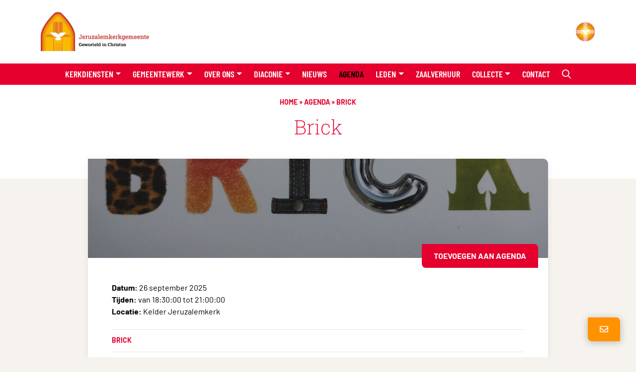

--- FILE ---
content_type: text/html; charset=UTF-8
request_url: https://jeruzalemkerkzwolle.nl/agenda/brick/
body_size: 14313
content:
<!Doctype html>
<html lang="nl-NL">

<head>
    <meta charset="UTF-8">
    <meta name="viewport" content="width=device-width, initial-scale=1">
    <meta http-equiv="X-UA-Compatible" content="IE=edge">
    <link rel="profile" href="https://gmpg.org/xfn/11">

    <meta name='robots' content='index, follow, max-image-preview:large, max-snippet:-1, max-video-preview:-1' />

	<!-- This site is optimized with the Yoast SEO plugin v26.6 - https://yoast.com/wordpress/plugins/seo/ -->
	<title>Brick - Jeruzalemkerkgemeente</title>
	<link rel="canonical" href="https://jeruzalemkerkzwolle.nl/agenda/brick/" />
	<meta property="og:locale" content="nl_NL" />
	<meta property="og:type" content="article" />
	<meta property="og:title" content="Brick - Jeruzalemkerkgemeente" />
	<meta property="og:url" content="https://jeruzalemkerkzwolle.nl/agenda/brick/" />
	<meta property="og:site_name" content="Jeruzalemkerkgemeente" />
	<meta property="article:modified_time" content="2025-09-14T15:40:42+00:00" />
	<meta property="og:image" content="https://media.pknzwolle.nl/wp-content/uploads/2025/09/14173617/IMG_20250914_172657063-scaled.jpg" />
	<meta property="og:image:width" content="2560" />
	<meta property="og:image:height" content="1239" />
	<meta property="og:image:type" content="image/jpeg" />
	<meta name="twitter:card" content="summary_large_image" />
	<meta name="twitter:label1" content="Geschatte leestijd" />
	<meta name="twitter:data1" content="1 minuut" />
	<script type="application/ld+json" class="yoast-schema-graph">{"@context":"https://schema.org","@graph":[{"@type":"WebPage","@id":"https://jeruzalemkerkzwolle.nl/agenda/brick/","url":"https://jeruzalemkerkzwolle.nl/agenda/brick/","name":"Brick - Jeruzalemkerkgemeente","isPartOf":{"@id":"https://jeruzalemkerkzwolle.nl/#website"},"primaryImageOfPage":{"@id":"https://jeruzalemkerkzwolle.nl/agenda/brick/#primaryimage"},"image":{"@id":"https://jeruzalemkerkzwolle.nl/agenda/brick/#primaryimage"},"thumbnailUrl":"https://media.pknzwolle.nl/wp-content/uploads/2025/09/14173617/IMG_20250914_172657063-scaled.jpg","datePublished":"2025-08-29T18:45:05+00:00","dateModified":"2025-09-14T15:40:42+00:00","breadcrumb":{"@id":"https://jeruzalemkerkzwolle.nl/agenda/brick/#breadcrumb"},"inLanguage":"nl-NL","potentialAction":[{"@type":"ReadAction","target":["https://jeruzalemkerkzwolle.nl/agenda/brick/"]}]},{"@type":"ImageObject","inLanguage":"nl-NL","@id":"https://jeruzalemkerkzwolle.nl/agenda/brick/#primaryimage","url":"https://media.pknzwolle.nl/wp-content/uploads/2025/09/14173617/IMG_20250914_172657063-scaled.jpg","contentUrl":"https://media.pknzwolle.nl/wp-content/uploads/2025/09/14173617/IMG_20250914_172657063-scaled.jpg","width":2560,"height":1239},{"@type":"BreadcrumbList","@id":"https://jeruzalemkerkzwolle.nl/agenda/brick/#breadcrumb","itemListElement":[{"@type":"ListItem","position":1,"name":"Home","item":"https://jeruzalemkerkzwolle.nl/"},{"@type":"ListItem","position":2,"name":"Agenda","item":"https://jeruzalemkerkzwolle.nl/agenda/"},{"@type":"ListItem","position":3,"name":"Brick"}]},{"@type":"WebSite","@id":"https://jeruzalemkerkzwolle.nl/#website","url":"https://jeruzalemkerkzwolle.nl/","name":"Jeruzalemkerkgemeente","description":"Geworteld in Christus","potentialAction":[{"@type":"SearchAction","target":{"@type":"EntryPoint","urlTemplate":"https://jeruzalemkerkzwolle.nl/?s={search_term_string}"},"query-input":{"@type":"PropertyValueSpecification","valueRequired":true,"valueName":"search_term_string"}}],"inLanguage":"nl-NL"}]}</script>
	<!-- / Yoast SEO plugin. -->


<link rel="alternate" type="application/rss+xml" title="Jeruzalemkerkgemeente &raquo; feed" href="https://jeruzalemkerkzwolle.nl/feed/" />
<link rel="alternate" type="application/rss+xml" title="Jeruzalemkerkgemeente &raquo; reacties feed" href="https://jeruzalemkerkzwolle.nl/comments/feed/" />
<link rel="alternate" title="oEmbed (JSON)" type="application/json+oembed" href="https://jeruzalemkerkzwolle.nl/wp-json/oembed/1.0/embed?url=https%3A%2F%2Fjeruzalemkerkzwolle.nl%2Fagenda%2Fbrick%2F" />
<link rel="alternate" title="oEmbed (XML)" type="text/xml+oembed" href="https://jeruzalemkerkzwolle.nl/wp-json/oembed/1.0/embed?url=https%3A%2F%2Fjeruzalemkerkzwolle.nl%2Fagenda%2Fbrick%2F&#038;format=xml" />
<style id='wp-img-auto-sizes-contain-inline-css' type='text/css'>
img:is([sizes=auto i],[sizes^="auto," i]){contain-intrinsic-size:3000px 1500px}
/*# sourceURL=wp-img-auto-sizes-contain-inline-css */
</style>
<link rel='stylesheet' id='wpra-lightbox-css' href='https://pknzwolle.nl/app/plugins/wp-rss-aggregator/core/css/jquery-colorbox.css?ver=1.4.33' type='text/css' media='all' />
<style id='wp-emoji-styles-inline-css' type='text/css'>

	img.wp-smiley, img.emoji {
		display: inline !important;
		border: none !important;
		box-shadow: none !important;
		height: 1em !important;
		width: 1em !important;
		margin: 0 0.07em !important;
		vertical-align: -0.1em !important;
		background: none !important;
		padding: 0 !important;
	}
/*# sourceURL=wp-emoji-styles-inline-css */
</style>
<style id='wp-block-library-inline-css' type='text/css'>
:root{--wp-block-synced-color:#7a00df;--wp-block-synced-color--rgb:122,0,223;--wp-bound-block-color:var(--wp-block-synced-color);--wp-editor-canvas-background:#ddd;--wp-admin-theme-color:#007cba;--wp-admin-theme-color--rgb:0,124,186;--wp-admin-theme-color-darker-10:#006ba1;--wp-admin-theme-color-darker-10--rgb:0,107,160.5;--wp-admin-theme-color-darker-20:#005a87;--wp-admin-theme-color-darker-20--rgb:0,90,135;--wp-admin-border-width-focus:2px}@media (min-resolution:192dpi){:root{--wp-admin-border-width-focus:1.5px}}.wp-element-button{cursor:pointer}:root .has-very-light-gray-background-color{background-color:#eee}:root .has-very-dark-gray-background-color{background-color:#313131}:root .has-very-light-gray-color{color:#eee}:root .has-very-dark-gray-color{color:#313131}:root .has-vivid-green-cyan-to-vivid-cyan-blue-gradient-background{background:linear-gradient(135deg,#00d084,#0693e3)}:root .has-purple-crush-gradient-background{background:linear-gradient(135deg,#34e2e4,#4721fb 50%,#ab1dfe)}:root .has-hazy-dawn-gradient-background{background:linear-gradient(135deg,#faaca8,#dad0ec)}:root .has-subdued-olive-gradient-background{background:linear-gradient(135deg,#fafae1,#67a671)}:root .has-atomic-cream-gradient-background{background:linear-gradient(135deg,#fdd79a,#004a59)}:root .has-nightshade-gradient-background{background:linear-gradient(135deg,#330968,#31cdcf)}:root .has-midnight-gradient-background{background:linear-gradient(135deg,#020381,#2874fc)}:root{--wp--preset--font-size--normal:16px;--wp--preset--font-size--huge:42px}.has-regular-font-size{font-size:1em}.has-larger-font-size{font-size:2.625em}.has-normal-font-size{font-size:var(--wp--preset--font-size--normal)}.has-huge-font-size{font-size:var(--wp--preset--font-size--huge)}.has-text-align-center{text-align:center}.has-text-align-left{text-align:left}.has-text-align-right{text-align:right}.has-fit-text{white-space:nowrap!important}#end-resizable-editor-section{display:none}.aligncenter{clear:both}.items-justified-left{justify-content:flex-start}.items-justified-center{justify-content:center}.items-justified-right{justify-content:flex-end}.items-justified-space-between{justify-content:space-between}.screen-reader-text{border:0;clip-path:inset(50%);height:1px;margin:-1px;overflow:hidden;padding:0;position:absolute;width:1px;word-wrap:normal!important}.screen-reader-text:focus{background-color:#ddd;clip-path:none;color:#444;display:block;font-size:1em;height:auto;left:5px;line-height:normal;padding:15px 23px 14px;text-decoration:none;top:5px;width:auto;z-index:100000}html :where(.has-border-color){border-style:solid}html :where([style*=border-top-color]){border-top-style:solid}html :where([style*=border-right-color]){border-right-style:solid}html :where([style*=border-bottom-color]){border-bottom-style:solid}html :where([style*=border-left-color]){border-left-style:solid}html :where([style*=border-width]){border-style:solid}html :where([style*=border-top-width]){border-top-style:solid}html :where([style*=border-right-width]){border-right-style:solid}html :where([style*=border-bottom-width]){border-bottom-style:solid}html :where([style*=border-left-width]){border-left-style:solid}html :where(img[class*=wp-image-]){height:auto;max-width:100%}:where(figure){margin:0 0 1em}html :where(.is-position-sticky){--wp-admin--admin-bar--position-offset:var(--wp-admin--admin-bar--height,0px)}@media screen and (max-width:600px){html :where(.is-position-sticky){--wp-admin--admin-bar--position-offset:0px}}

/*# sourceURL=wp-block-library-inline-css */
</style><style id='global-styles-inline-css' type='text/css'>
:root{--wp--preset--aspect-ratio--square: 1;--wp--preset--aspect-ratio--4-3: 4/3;--wp--preset--aspect-ratio--3-4: 3/4;--wp--preset--aspect-ratio--3-2: 3/2;--wp--preset--aspect-ratio--2-3: 2/3;--wp--preset--aspect-ratio--16-9: 16/9;--wp--preset--aspect-ratio--9-16: 9/16;--wp--preset--color--black: #000000;--wp--preset--color--cyan-bluish-gray: #abb8c3;--wp--preset--color--white: #ffffff;--wp--preset--color--pale-pink: #f78da7;--wp--preset--color--vivid-red: #cf2e2e;--wp--preset--color--luminous-vivid-orange: #ff6900;--wp--preset--color--luminous-vivid-amber: #fcb900;--wp--preset--color--light-green-cyan: #7bdcb5;--wp--preset--color--vivid-green-cyan: #00d084;--wp--preset--color--pale-cyan-blue: #8ed1fc;--wp--preset--color--vivid-cyan-blue: #0693e3;--wp--preset--color--vivid-purple: #9b51e0;--wp--preset--gradient--vivid-cyan-blue-to-vivid-purple: linear-gradient(135deg,rgb(6,147,227) 0%,rgb(155,81,224) 100%);--wp--preset--gradient--light-green-cyan-to-vivid-green-cyan: linear-gradient(135deg,rgb(122,220,180) 0%,rgb(0,208,130) 100%);--wp--preset--gradient--luminous-vivid-amber-to-luminous-vivid-orange: linear-gradient(135deg,rgb(252,185,0) 0%,rgb(255,105,0) 100%);--wp--preset--gradient--luminous-vivid-orange-to-vivid-red: linear-gradient(135deg,rgb(255,105,0) 0%,rgb(207,46,46) 100%);--wp--preset--gradient--very-light-gray-to-cyan-bluish-gray: linear-gradient(135deg,rgb(238,238,238) 0%,rgb(169,184,195) 100%);--wp--preset--gradient--cool-to-warm-spectrum: linear-gradient(135deg,rgb(74,234,220) 0%,rgb(151,120,209) 20%,rgb(207,42,186) 40%,rgb(238,44,130) 60%,rgb(251,105,98) 80%,rgb(254,248,76) 100%);--wp--preset--gradient--blush-light-purple: linear-gradient(135deg,rgb(255,206,236) 0%,rgb(152,150,240) 100%);--wp--preset--gradient--blush-bordeaux: linear-gradient(135deg,rgb(254,205,165) 0%,rgb(254,45,45) 50%,rgb(107,0,62) 100%);--wp--preset--gradient--luminous-dusk: linear-gradient(135deg,rgb(255,203,112) 0%,rgb(199,81,192) 50%,rgb(65,88,208) 100%);--wp--preset--gradient--pale-ocean: linear-gradient(135deg,rgb(255,245,203) 0%,rgb(182,227,212) 50%,rgb(51,167,181) 100%);--wp--preset--gradient--electric-grass: linear-gradient(135deg,rgb(202,248,128) 0%,rgb(113,206,126) 100%);--wp--preset--gradient--midnight: linear-gradient(135deg,rgb(2,3,129) 0%,rgb(40,116,252) 100%);--wp--preset--font-size--small: 13px;--wp--preset--font-size--medium: 20px;--wp--preset--font-size--large: 36px;--wp--preset--font-size--x-large: 42px;--wp--preset--spacing--20: 0.44rem;--wp--preset--spacing--30: 0.67rem;--wp--preset--spacing--40: 1rem;--wp--preset--spacing--50: 1.5rem;--wp--preset--spacing--60: 2.25rem;--wp--preset--spacing--70: 3.38rem;--wp--preset--spacing--80: 5.06rem;--wp--preset--shadow--natural: 6px 6px 9px rgba(0, 0, 0, 0.2);--wp--preset--shadow--deep: 12px 12px 50px rgba(0, 0, 0, 0.4);--wp--preset--shadow--sharp: 6px 6px 0px rgba(0, 0, 0, 0.2);--wp--preset--shadow--outlined: 6px 6px 0px -3px rgb(255, 255, 255), 6px 6px rgb(0, 0, 0);--wp--preset--shadow--crisp: 6px 6px 0px rgb(0, 0, 0);}:where(.is-layout-flex){gap: 0.5em;}:where(.is-layout-grid){gap: 0.5em;}body .is-layout-flex{display: flex;}.is-layout-flex{flex-wrap: wrap;align-items: center;}.is-layout-flex > :is(*, div){margin: 0;}body .is-layout-grid{display: grid;}.is-layout-grid > :is(*, div){margin: 0;}:where(.wp-block-columns.is-layout-flex){gap: 2em;}:where(.wp-block-columns.is-layout-grid){gap: 2em;}:where(.wp-block-post-template.is-layout-flex){gap: 1.25em;}:where(.wp-block-post-template.is-layout-grid){gap: 1.25em;}.has-black-color{color: var(--wp--preset--color--black) !important;}.has-cyan-bluish-gray-color{color: var(--wp--preset--color--cyan-bluish-gray) !important;}.has-white-color{color: var(--wp--preset--color--white) !important;}.has-pale-pink-color{color: var(--wp--preset--color--pale-pink) !important;}.has-vivid-red-color{color: var(--wp--preset--color--vivid-red) !important;}.has-luminous-vivid-orange-color{color: var(--wp--preset--color--luminous-vivid-orange) !important;}.has-luminous-vivid-amber-color{color: var(--wp--preset--color--luminous-vivid-amber) !important;}.has-light-green-cyan-color{color: var(--wp--preset--color--light-green-cyan) !important;}.has-vivid-green-cyan-color{color: var(--wp--preset--color--vivid-green-cyan) !important;}.has-pale-cyan-blue-color{color: var(--wp--preset--color--pale-cyan-blue) !important;}.has-vivid-cyan-blue-color{color: var(--wp--preset--color--vivid-cyan-blue) !important;}.has-vivid-purple-color{color: var(--wp--preset--color--vivid-purple) !important;}.has-black-background-color{background-color: var(--wp--preset--color--black) !important;}.has-cyan-bluish-gray-background-color{background-color: var(--wp--preset--color--cyan-bluish-gray) !important;}.has-white-background-color{background-color: var(--wp--preset--color--white) !important;}.has-pale-pink-background-color{background-color: var(--wp--preset--color--pale-pink) !important;}.has-vivid-red-background-color{background-color: var(--wp--preset--color--vivid-red) !important;}.has-luminous-vivid-orange-background-color{background-color: var(--wp--preset--color--luminous-vivid-orange) !important;}.has-luminous-vivid-amber-background-color{background-color: var(--wp--preset--color--luminous-vivid-amber) !important;}.has-light-green-cyan-background-color{background-color: var(--wp--preset--color--light-green-cyan) !important;}.has-vivid-green-cyan-background-color{background-color: var(--wp--preset--color--vivid-green-cyan) !important;}.has-pale-cyan-blue-background-color{background-color: var(--wp--preset--color--pale-cyan-blue) !important;}.has-vivid-cyan-blue-background-color{background-color: var(--wp--preset--color--vivid-cyan-blue) !important;}.has-vivid-purple-background-color{background-color: var(--wp--preset--color--vivid-purple) !important;}.has-black-border-color{border-color: var(--wp--preset--color--black) !important;}.has-cyan-bluish-gray-border-color{border-color: var(--wp--preset--color--cyan-bluish-gray) !important;}.has-white-border-color{border-color: var(--wp--preset--color--white) !important;}.has-pale-pink-border-color{border-color: var(--wp--preset--color--pale-pink) !important;}.has-vivid-red-border-color{border-color: var(--wp--preset--color--vivid-red) !important;}.has-luminous-vivid-orange-border-color{border-color: var(--wp--preset--color--luminous-vivid-orange) !important;}.has-luminous-vivid-amber-border-color{border-color: var(--wp--preset--color--luminous-vivid-amber) !important;}.has-light-green-cyan-border-color{border-color: var(--wp--preset--color--light-green-cyan) !important;}.has-vivid-green-cyan-border-color{border-color: var(--wp--preset--color--vivid-green-cyan) !important;}.has-pale-cyan-blue-border-color{border-color: var(--wp--preset--color--pale-cyan-blue) !important;}.has-vivid-cyan-blue-border-color{border-color: var(--wp--preset--color--vivid-cyan-blue) !important;}.has-vivid-purple-border-color{border-color: var(--wp--preset--color--vivid-purple) !important;}.has-vivid-cyan-blue-to-vivid-purple-gradient-background{background: var(--wp--preset--gradient--vivid-cyan-blue-to-vivid-purple) !important;}.has-light-green-cyan-to-vivid-green-cyan-gradient-background{background: var(--wp--preset--gradient--light-green-cyan-to-vivid-green-cyan) !important;}.has-luminous-vivid-amber-to-luminous-vivid-orange-gradient-background{background: var(--wp--preset--gradient--luminous-vivid-amber-to-luminous-vivid-orange) !important;}.has-luminous-vivid-orange-to-vivid-red-gradient-background{background: var(--wp--preset--gradient--luminous-vivid-orange-to-vivid-red) !important;}.has-very-light-gray-to-cyan-bluish-gray-gradient-background{background: var(--wp--preset--gradient--very-light-gray-to-cyan-bluish-gray) !important;}.has-cool-to-warm-spectrum-gradient-background{background: var(--wp--preset--gradient--cool-to-warm-spectrum) !important;}.has-blush-light-purple-gradient-background{background: var(--wp--preset--gradient--blush-light-purple) !important;}.has-blush-bordeaux-gradient-background{background: var(--wp--preset--gradient--blush-bordeaux) !important;}.has-luminous-dusk-gradient-background{background: var(--wp--preset--gradient--luminous-dusk) !important;}.has-pale-ocean-gradient-background{background: var(--wp--preset--gradient--pale-ocean) !important;}.has-electric-grass-gradient-background{background: var(--wp--preset--gradient--electric-grass) !important;}.has-midnight-gradient-background{background: var(--wp--preset--gradient--midnight) !important;}.has-small-font-size{font-size: var(--wp--preset--font-size--small) !important;}.has-medium-font-size{font-size: var(--wp--preset--font-size--medium) !important;}.has-large-font-size{font-size: var(--wp--preset--font-size--large) !important;}.has-x-large-font-size{font-size: var(--wp--preset--font-size--x-large) !important;}
/*# sourceURL=global-styles-inline-css */
</style>

<style id='classic-theme-styles-inline-css' type='text/css'>
/*! This file is auto-generated */
.wp-block-button__link{color:#fff;background-color:#32373c;border-radius:9999px;box-shadow:none;text-decoration:none;padding:calc(.667em + 2px) calc(1.333em + 2px);font-size:1.125em}.wp-block-file__button{background:#32373c;color:#fff;text-decoration:none}
/*# sourceURL=/wp-includes/css/classic-themes.min.css */
</style>
<link rel='stylesheet' id='contact-form-7-css' href='https://pknzwolle.nl/app/plugins/contact-form-7/includes/css/styles.css?ver=6.1.4' type='text/css' media='all' />
<link rel='stylesheet' id='_wiljeonline_starter-style-css' href='https://pknzwolle.nl/app/themes/pgz-kerk-theme/assets/css/style.min.css?ver=2.5.12' type='text/css' media='all' />
<link rel='stylesheet' id='cf7cf-style-css' href='https://pknzwolle.nl/app/plugins/cf7-conditional-fields/style.css?ver=2.6.7' type='text/css' media='all' />
<script type="text/javascript" src="https://jeruzalemkerkzwolle.nl/wp/wp-includes/js/jquery/jquery.min.js?ver=3.7.1" id="jquery-core-js"></script>
<script type="text/javascript" src="https://pknzwolle.nl/app/themes/pgz-kerk-theme/assets/js/vendor/ics.deps.min.js?ver=6.9" id="wilje_ics_deps-js"></script>
<script type="text/javascript" src="https://pknzwolle.nl/app/themes/pgz-kerk-theme/assets/js/vendor/ics.min.js?ver=6.9" id="wilje_ics-js"></script>
<link rel="https://api.w.org/" href="https://jeruzalemkerkzwolle.nl/wp-json/" /><link rel="alternate" title="JSON" type="application/json" href="https://jeruzalemkerkzwolle.nl/wp-json/wp/v2/agenda/30050" /><link rel="EditURI" type="application/rsd+xml" title="RSD" href="https://jeruzalemkerkzwolle.nl/wp/xmlrpc.php?rsd" />
<meta name="generator" content="WordPress 6.9" />
<link rel='shortlink' href='https://jeruzalemkerkzwolle.nl/?p=30050' />
		<style type="text/css">
					.site-title,
			.site-description {
				position: absolute;
				clip: rect(1px, 1px, 1px, 1px);
			}
					</style>
		<link rel="icon" href="https://media.pknzwolle.nl/wp-content/uploads/sites/1/2023/08/06163349/cropped-logo-32x32.png" sizes="32x32" />
<link rel="icon" href="https://media.pknzwolle.nl/wp-content/uploads/sites/1/2023/08/06163349/cropped-logo-192x192.png" sizes="192x192" />
<link rel="apple-touch-icon" href="https://media.pknzwolle.nl/wp-content/uploads/sites/1/2023/08/06163349/cropped-logo-180x180.png" />
<meta name="msapplication-TileImage" content="https://media.pknzwolle.nl/wp-content/uploads/sites/1/2023/08/06163349/cropped-logo-270x270.png" />
		<style type="text/css" id="wp-custom-css">
			/* The actual timeline (the vertical ruler) */
.main-timeline-2 {
  position: relative;
}

/* The actual timeline (the vertical ruler) */
.main-timeline-2::after {
  content: "";
  position: absolute;
  width: 3px;
  background-color: #26c6da;
  top: 0;
  bottom: 0;
  left: 50%;
  margin-left: -3px;
}

/* Container around content */
.timeline-2 {
  position: relative;
  background-color: inherit;
  width: 50%;
}

/* The circles on the timeline */
.timeline-2::after {
  content: "";
  position: absolute;
  width: 25px;
  height: 25px;
  right: -11px;
  background-color: #26c6da;
  top: 15px;
  border-radius: 50%;
  z-index: 1;
}

/* Place the container to the left */
.left-2 {
  padding: 0px 40px 20px 0px;
  left: 0;
}

/* Place the container to the right */
.right-2 {
  padding: 0px 0px 20px 40px;
  left: 50%;
}

/* Add arrows to the left container (pointing right) */
.left-2::before {
  content: " ";
  position: absolute;
  top: 18px;
  z-index: 1;
  right: 30px;
  border: medium solid white;
  border-width: 10px 0 10px 10px;
  border-color: transparent transparent transparent white;
}

/* Add arrows to the right container (pointing left) */
.right-2::before {
  content: " ";
  position: absolute;
  top: 18px;
  z-index: 1;
  left: 30px;
  border: medium solid white;
  border-width: 10px 10px 10px 0;
  border-color: transparent white transparent transparent;
}

/* Fix the circle for containers on the right side */
.right-2::after {
  left: -14px;
}

/* Media queries - Responsive timeline on screens less than 600px wide */
@media screen and (max-width: 600px) {
  /* Place the timelime to the left */
  .main-timeline-2::after {
    left: 31px;
  }

  /* Full-width containers */
  .timeline-2 {
    width: 100%;
    padding-left: 70px;
    padding-right: 25px;
  }

  /* Make sure that all arrows are pointing leftwards */
  .timeline-2::before {
    left: 60px;
    border: medium solid white;
    border-width: 10px 10px 10px 0;
    border-color: transparent white transparent transparent;
  }

  /* Make sure all circles are at the same spot */
  .left-2::after,
  .right-2::after {
    left: 18px;
  }

  .left-2::before {
    right: auto;
  }

  /* Make all right containers behave like the left ones */
  .right-2 {
    left: 0%;
  }
}

.wpcf7-form input[type=tel] 
{width:100%; 
padding:.5rem .75rem;   
border:1px solid #e4e4e4; 
background:#fff; 
border-radius:5px; 
font-size:18px;
}
		</style>
		
    <!-- Insert Google Analytics tracking code if available -->
    
</head>

<body class="wp-singular agenda-template-default single single-agenda postid-30050 wp-theme-pgz-kerk-theme no-sidebar">

    <!-- Google Tag Manager -->
        <!-- END Google Tag Manager -->

    <div id="page" class="site">

        <div class="top-header-wrapper py-4">
            <div class="container">
                <div class="row">
                    <div class="col d-flex justify-content-between align-items-center">
                        <div class="brand-wrapper">
                            <a href="https://jeruzalemkerkzwolle.nl/">
                                <div class="img-wrapper">
                                    <img width="2048" height="752" src="https://media.pknzwolle.nl/wp-content/uploads/2024/09/27151325/jeruzalemkerk-logo-2024.jpg" class="attachment-full size-full" alt="" decoding="async" fetchpriority="high" srcset="https://media.pknzwolle.nl/wp-content/uploads/2024/09/27151325/jeruzalemkerk-logo-2024.jpg 2048w, https://media.pknzwolle.nl/wp-content/uploads/2024/09/27151325/jeruzalemkerk-logo-2024-300x110.jpg 300w, https://media.pknzwolle.nl/wp-content/uploads/2024/09/27151325/jeruzalemkerk-logo-2024-1024x376.jpg 1024w, https://media.pknzwolle.nl/wp-content/uploads/2024/09/27151325/jeruzalemkerk-logo-2024-768x282.jpg 768w, https://media.pknzwolle.nl/wp-content/uploads/2024/09/27151325/jeruzalemkerk-logo-2024-1536x564.jpg 1536w" sizes="(max-width: 2048px) 100vw, 2048px" />                                </div>
                            </a>
                        </div>
                        <div class="pgz-brand-wrapper">
                           <a href="https://pknzwolle.nl/" target="_blank">
                                                                <img src="https://pknzwolle.nl/app/themes/pgz-kerk-theme/assets/img/pgz-icon.svg" alt="Jeruzalemkerkgemeente">
                            </a>
                        </div>
                    </div>
                </div>
            </div>
        </div>


        <header id="masthead" class="site-header sticky-lg-top" role="banner">
            <div class="container">
                <div class="row">
                    <div class="col-12">
                        <nav class="navbar navbar-expand-lg p-0">
                            <a class="search-menu nav-link d-lg-none" data-bs-toggle="modal" data-bs-target="#search">
                                <i class="fa-regular fa-magnifying-glass"></i>
                            </a>
                            <button class="navbar-toggler hamburger hamburger--3dx" type="button" data-bs-toggle="collapse" data-bs-target="#main-nav" aria-controls="" aria-expanded="false" aria-label="Toggle navigation">
                                <span class="hamburger-box">
                                    <span class="hamburger-inner"></span>
                                </span>
                            </button>

                            <div id="main-nav" class="collapse navbar-collapse justify-content-center"><ul id="menu-main" class="navbar-nav"><li itemscope="itemscope" itemtype="https://www.schema.org/SiteNavigationElement" id="menu-item-24566" class="menu-item menu-item-type-post_type menu-item-object-page menu-item-has-children dropdown menu-item-24566 nav-item "><a title="Kerkdiensten" href="#" data-bs-toggle="dropdown" aria-haspopup="true" aria-expanded="false" class="dropdown-toggle nav-link" id="menu-item-dropdown-24566">Kerkdiensten</a>
<ul class="dropdown-menu" aria-labelledby="menu-item-dropdown-24566" role="menu">
	<li itemscope="itemscope" itemtype="https://www.schema.org/SiteNavigationElement" id="menu-item-22196" class="menu-item menu-item-type-post_type_archive menu-item-object-kerkdienst menu-item-22196 nav-item "><a title="Kerkdiensten" href="https://jeruzalemkerkzwolle.nl/kerkdiensten/" class="dropdown-item">Kerkdiensten</a></li>
	<li itemscope="itemscope" itemtype="https://www.schema.org/SiteNavigationElement" id="menu-item-24710" class="menu-item menu-item-type-post_type menu-item-object-page menu-item-24710 nav-item "><a title="Bijzondere diensten" href="https://jeruzalemkerkzwolle.nl/speciale-diensten/" class="dropdown-item">Bijzondere diensten</a></li>
	<li itemscope="itemscope" itemtype="https://www.schema.org/SiteNavigationElement" id="menu-item-23631" class="menu-item menu-item-type-post_type menu-item-object-page menu-item-23631 nav-item "><a title="Orde van dienst" href="https://jeruzalemkerkzwolle.nl/orde-van-dienst/" class="dropdown-item">Orde van dienst</a></li>
	<li itemscope="itemscope" itemtype="https://www.schema.org/SiteNavigationElement" id="menu-item-20899" class="menu-item menu-item-type-post_type menu-item-object-page menu-item-20899 nav-item "><a title="Kerkdienst Live" href="https://jeruzalemkerkzwolle.nl/live-meebeleven/" class="dropdown-item">Kerkdienst Live</a></li>
	<li itemscope="itemscope" itemtype="https://www.schema.org/SiteNavigationElement" id="menu-item-20900" class="menu-item menu-item-type-post_type menu-item-object-page menu-item-20900 nav-item "><a title="Kinderoppas" href="https://jeruzalemkerkzwolle.nl/kinderoppas/" class="dropdown-item">Kinderoppas</a></li>
	<li itemscope="itemscope" itemtype="https://www.schema.org/SiteNavigationElement" id="menu-item-20901" class="menu-item menu-item-type-post_type menu-item-object-page menu-item-20901 nav-item "><a title="Techniekteam" href="https://jeruzalemkerkzwolle.nl/techniekteam/" class="dropdown-item">Techniekteam</a></li>
</ul>
</li>
<li itemscope="itemscope" itemtype="https://www.schema.org/SiteNavigationElement" id="menu-item-24569" class="menu-item menu-item-type-post_type menu-item-object-page menu-item-has-children dropdown menu-item-24569 nav-item "><a title="Gemeentewerk" href="#" data-bs-toggle="dropdown" aria-haspopup="true" aria-expanded="false" class="dropdown-toggle nav-link" id="menu-item-dropdown-24569">Gemeentewerk</a>
<ul class="dropdown-menu" aria-labelledby="menu-item-dropdown-24569" role="menu">
	<li itemscope="itemscope" itemtype="https://www.schema.org/SiteNavigationElement" id="menu-item-20905" class="menu-item menu-item-type-custom menu-item-object-custom menu-item-has-children dropdown menu-item-20905 nav-item "><a title="Jeugdwerk" href="#" class="dropdown-item">Jeugdwerk</a>
	<ul class="dropdown-menu" aria-labelledby="menu-item-dropdown-24569" role="menu">
		<li itemscope="itemscope" itemtype="https://www.schema.org/SiteNavigationElement" id="menu-item-24657" class="menu-item menu-item-type-post_type menu-item-object-page menu-item-24657 nav-item "><a title="Jeugdraad" href="https://jeruzalemkerkzwolle.nl/jeugdraad/" class="dropdown-item">Jeugdraad</a></li>
		<li itemscope="itemscope" itemtype="https://www.schema.org/SiteNavigationElement" id="menu-item-20910" class="menu-item menu-item-type-post_type menu-item-object-page menu-item-20910 nav-item "><a title="Kinderoppas" href="https://jeruzalemkerkzwolle.nl/kinderoppas/" class="dropdown-item">Kinderoppas</a></li>
		<li itemscope="itemscope" itemtype="https://www.schema.org/SiteNavigationElement" id="menu-item-20909" class="menu-item menu-item-type-post_type menu-item-object-page menu-item-20909 nav-item "><a title="(Kleuter)Klimboom" href="https://jeruzalemkerkzwolle.nl/kleuterklimboom/" class="dropdown-item">(Kleuter)Klimboom</a></li>
		<li itemscope="itemscope" itemtype="https://www.schema.org/SiteNavigationElement" id="menu-item-24643" class="menu-item menu-item-type-post_type menu-item-object-page menu-item-24643 nav-item "><a title="16+" href="https://jeruzalemkerkzwolle.nl/kompas-2-0/" class="dropdown-item">16+</a></li>
		<li itemscope="itemscope" itemtype="https://www.schema.org/SiteNavigationElement" id="menu-item-20911" class="menu-item menu-item-type-post_type menu-item-object-page menu-item-20911 nav-item "><a title="Kinderclub ‘de Regenboog’" href="https://jeruzalemkerkzwolle.nl/regenboog/" class="dropdown-item">Kinderclub ‘de Regenboog’</a></li>
		<li itemscope="itemscope" itemtype="https://www.schema.org/SiteNavigationElement" id="menu-item-20920" class="menu-item menu-item-type-post_type menu-item-object-page menu-item-20920 nav-item "><a title="Tienerclub Brick" href="https://jeruzalemkerkzwolle.nl/tienerclub-brick/" class="dropdown-item">Tienerclub Brick</a></li>
		<li itemscope="itemscope" itemtype="https://www.schema.org/SiteNavigationElement" id="menu-item-20908" class="menu-item menu-item-type-post_type menu-item-object-page menu-item-20908 nav-item "><a title="Vakantiebijbelclub" href="https://jeruzalemkerkzwolle.nl/vakantiebijbelclub/" class="dropdown-item">Vakantiebijbelclub</a></li>
		<li itemscope="itemscope" itemtype="https://www.schema.org/SiteNavigationElement" id="menu-item-24576" class="menu-item menu-item-type-post_type menu-item-object-page menu-item-24576 nav-item "><a title="(Belijdenis)catechese" href="https://jeruzalemkerkzwolle.nl/belijdeniscatechese/" class="dropdown-item">(Belijdenis)catechese</a></li>
	</ul>
</li>
	<li itemscope="itemscope" itemtype="https://www.schema.org/SiteNavigationElement" id="menu-item-20913" class="menu-item menu-item-type-custom menu-item-object-custom menu-item-has-children dropdown menu-item-20913 nav-item "><a title="Volwassenen" href="#" class="dropdown-item">Volwassenen</a>
	<ul class="dropdown-menu" aria-labelledby="menu-item-dropdown-24569" role="menu">
		<li itemscope="itemscope" itemtype="https://www.schema.org/SiteNavigationElement" id="menu-item-29859" class="menu-item menu-item-type-post_type menu-item-object-page menu-item-29859 nav-item "><a title="Alphacursus" href="https://jeruzalemkerkzwolle.nl/alphacursus-2025/" class="dropdown-item">Alphacursus</a></li>
		<li itemscope="itemscope" itemtype="https://www.schema.org/SiteNavigationElement" id="menu-item-20925" class="menu-item menu-item-type-post_type menu-item-object-page menu-item-20925 nav-item "><a title="Seniorenmiddag" href="https://jeruzalemkerkzwolle.nl/ouderenmiddag/" class="dropdown-item">Seniorenmiddag</a></li>
		<li itemscope="itemscope" itemtype="https://www.schema.org/SiteNavigationElement" id="menu-item-25332" class="menu-item menu-item-type-post_type menu-item-object-page menu-item-25332 nav-item "><a title="Open Maaltijd" href="https://jeruzalemkerkzwolle.nl/open-maaltijd/" class="dropdown-item">Open Maaltijd</a></li>
		<li itemscope="itemscope" itemtype="https://www.schema.org/SiteNavigationElement" id="menu-item-25790" class="menu-item menu-item-type-post_type menu-item-object-page menu-item-25790 nav-item "><a title="Huiskamer Assendorp" href="https://jeruzalemkerkzwolle.nl/huiskamer-assendorp/" class="dropdown-item">Huiskamer Assendorp</a></li>
		<li itemscope="itemscope" itemtype="https://www.schema.org/SiteNavigationElement" id="menu-item-20922" class="menu-item menu-item-type-post_type menu-item-object-page menu-item-20922 nav-item "><a title="Verenigingsleven" href="https://jeruzalemkerkzwolle.nl/calvijn/" class="dropdown-item">Verenigingsleven</a></li>
		<li itemscope="itemscope" itemtype="https://www.schema.org/SiteNavigationElement" id="menu-item-20921" class="menu-item menu-item-type-post_type menu-item-object-page menu-item-20921 nav-item "><a title="Bijbelkringen" href="https://jeruzalemkerkzwolle.nl/bijbelkringen/" class="dropdown-item">Bijbelkringen</a></li>
	</ul>
</li>
	<li itemscope="itemscope" itemtype="https://www.schema.org/SiteNavigationElement" id="menu-item-20926" class="menu-item menu-item-type-post_type menu-item-object-page menu-item-20926 nav-item "><a title="Zendingswerk" href="https://jeruzalemkerkzwolle.nl/zendingscommissie/" class="dropdown-item">Zendingswerk</a></li>
	<li itemscope="itemscope" itemtype="https://www.schema.org/SiteNavigationElement" id="menu-item-24221" class="menu-item menu-item-type-post_type menu-item-object-page menu-item-24221 nav-item "><a title="Pastoraat" href="https://jeruzalemkerkzwolle.nl/pastoraat/" class="dropdown-item">Pastoraat</a></li>
	<li itemscope="itemscope" itemtype="https://www.schema.org/SiteNavigationElement" id="menu-item-25195" class="menu-item menu-item-type-taxonomy menu-item-object-periodieken_cat menu-item-25195 nav-item "><a title="Nieuwsbrief" href="https://jeruzalemkerkzwolle.nl/periodieken-categorie/nieuwsbrief/" class="dropdown-item">Nieuwsbrief</a></li>
	<li itemscope="itemscope" itemtype="https://www.schema.org/SiteNavigationElement" id="menu-item-25191" class="menu-item menu-item-type-taxonomy menu-item-object-periodieken_cat menu-item-25191 nav-item "><a title="Gebedskalender" href="https://jeruzalemkerkzwolle.nl/periodieken-categorie/gebedskalender/" class="dropdown-item">Gebedskalender</a></li>
	<li itemscope="itemscope" itemtype="https://www.schema.org/SiteNavigationElement" id="menu-item-30339" class="menu-item menu-item-type-taxonomy menu-item-object-periodieken_cat menu-item-30339 nav-item "><a title="Informatiegids" href="https://jeruzalemkerkzwolle.nl/periodieken-categorie/informatiegids/" class="dropdown-item">Informatiegids</a></li>
</ul>
</li>
<li itemscope="itemscope" itemtype="https://www.schema.org/SiteNavigationElement" id="menu-item-20904" class="menu-item menu-item-type-custom menu-item-object-custom menu-item-has-children dropdown menu-item-20904 nav-item "><a title="Over ons" target="_blank" href="#" data-bs-toggle="dropdown" aria-haspopup="true" aria-expanded="false" class="dropdown-toggle nav-link" id="menu-item-dropdown-20904">Over ons</a>
<ul class="dropdown-menu" aria-labelledby="menu-item-dropdown-20904" role="menu">
	<li itemscope="itemscope" itemtype="https://www.schema.org/SiteNavigationElement" id="menu-item-20906" class="menu-item menu-item-type-post_type menu-item-object-page menu-item-20906 nav-item "><a title="Wie zijn wij" href="https://jeruzalemkerkzwolle.nl/over-ons/" class="dropdown-item">Wie zijn wij</a></li>
	<li itemscope="itemscope" itemtype="https://www.schema.org/SiteNavigationElement" id="menu-item-24677" class="menu-item menu-item-type-post_type menu-item-object-page menu-item-24677 nav-item "><a title="Wijkpredikant" href="https://jeruzalemkerkzwolle.nl/wijkpredikant/" class="dropdown-item">Wijkpredikant</a></li>
	<li itemscope="itemscope" itemtype="https://www.schema.org/SiteNavigationElement" id="menu-item-24678" class="menu-item menu-item-type-post_type menu-item-object-page menu-item-24678 nav-item "><a title="Kerkenraad" href="https://jeruzalemkerkzwolle.nl/kerkenraad/" class="dropdown-item">Kerkenraad</a></li>
	<li itemscope="itemscope" itemtype="https://www.schema.org/SiteNavigationElement" id="menu-item-23568" class="menu-item menu-item-type-post_type menu-item-object-page menu-item-23568 nav-item "><a title="Geschiedenis" href="https://jeruzalemkerkzwolle.nl/geschiedenis/" class="dropdown-item">Geschiedenis</a></li>
	<li itemscope="itemscope" itemtype="https://www.schema.org/SiteNavigationElement" id="menu-item-23776" class="menu-item menu-item-type-post_type menu-item-object-page menu-item-23776 nav-item "><a title="Vertrouwenspersonen" href="https://jeruzalemkerkzwolle.nl/vertrouwenspersonen/" class="dropdown-item">Vertrouwenspersonen</a></li>
	<li itemscope="itemscope" itemtype="https://www.schema.org/SiteNavigationElement" id="menu-item-24146" class="menu-item menu-item-type-post_type menu-item-object-page menu-item-24146 nav-item "><a title="Lid worden" href="https://jeruzalemkerkzwolle.nl/lid-worden/" class="dropdown-item">Lid worden</a></li>
	<li itemscope="itemscope" itemtype="https://www.schema.org/SiteNavigationElement" id="menu-item-28790" class="menu-item menu-item-type-post_type menu-item-object-page menu-item-28790 nav-item "><a title="Downloads" href="https://jeruzalemkerkzwolle.nl/downloads/" class="dropdown-item">Downloads</a></li>
</ul>
</li>
<li itemscope="itemscope" itemtype="https://www.schema.org/SiteNavigationElement" id="menu-item-20915" class="menu-item menu-item-type-custom menu-item-object-custom menu-item-has-children dropdown menu-item-20915 nav-item "><a title="Diaconie" href="#" data-bs-toggle="dropdown" aria-haspopup="true" aria-expanded="false" class="dropdown-toggle nav-link" id="menu-item-dropdown-20915">Diaconie</a>
<ul class="dropdown-menu" aria-labelledby="menu-item-dropdown-20915" role="menu">
	<li itemscope="itemscope" itemtype="https://www.schema.org/SiteNavigationElement" id="menu-item-23326" class="menu-item menu-item-type-post_type menu-item-object-page menu-item-has-children dropdown menu-item-23326 nav-item "><a title="Wijkdiaconie" href="https://jeruzalemkerkzwolle.nl/diakonia/wijkdiaconie/" class="dropdown-item">Wijkdiaconie</a>
	<ul class="dropdown-menu" aria-labelledby="menu-item-dropdown-20915" role="menu">
		<li itemscope="itemscope" itemtype="https://www.schema.org/SiteNavigationElement" id="menu-item-20939" class="menu-item menu-item-type-post_type menu-item-object-page menu-item-20939 nav-item "><a title="Huiskamer Assendorp" href="https://jeruzalemkerkzwolle.nl/huiskamer-assendorp/" class="dropdown-item">Huiskamer Assendorp</a></li>
		<li itemscope="itemscope" itemtype="https://www.schema.org/SiteNavigationElement" id="menu-item-27538" class="menu-item menu-item-type-post_type menu-item-object-page menu-item-27538 nav-item "><a title="Kerkdienst Zonnehuis" href="https://jeruzalemkerkzwolle.nl/kerkdienst-zonnehuis/" class="dropdown-item">Kerkdienst Zonnehuis</a></li>
		<li itemscope="itemscope" itemtype="https://www.schema.org/SiteNavigationElement" id="menu-item-27537" class="menu-item menu-item-type-post_type menu-item-object-page menu-item-27537 nav-item "><a title="Het Eetcafé" href="https://jeruzalemkerkzwolle.nl/het-eetcafe/" class="dropdown-item">Het Eetcafé</a></li>
		<li itemscope="itemscope" itemtype="https://www.schema.org/SiteNavigationElement" id="menu-item-20940" class="menu-item menu-item-type-post_type menu-item-object-page menu-item-20940 nav-item "><a title="Seniorenmiddag" href="https://jeruzalemkerkzwolle.nl/ouderenmiddag/" class="dropdown-item">Seniorenmiddag</a></li>
		<li itemscope="itemscope" itemtype="https://www.schema.org/SiteNavigationElement" id="menu-item-20928" class="menu-item menu-item-type-post_type menu-item-object-page menu-item-20928 nav-item "><a title="Open Maaltijd" href="https://jeruzalemkerkzwolle.nl/open-maaltijd/" class="dropdown-item">Open Maaltijd</a></li>
	</ul>
</li>
	<li itemscope="itemscope" itemtype="https://www.schema.org/SiteNavigationElement" id="menu-item-20941" class="menu-item menu-item-type-custom menu-item-object-custom menu-item-20941 nav-item "><a title="Stedelijk Diaconaat" href="https://diaconie.pknzwolle.nl/" class="dropdown-item">Stedelijk Diaconaat</a></li>
</ul>
</li>
<li itemscope="itemscope" itemtype="https://www.schema.org/SiteNavigationElement" id="menu-item-21034" class="menu-item menu-item-type-post_type menu-item-object-page menu-item-21034 nav-item "><a title="Nieuws" href="https://jeruzalemkerkzwolle.nl/nieuws/" class="nav-link">Nieuws</a></li>
<li itemscope="itemscope" itemtype="https://www.schema.org/SiteNavigationElement" id="menu-item-20943" class="menu-item menu-item-type-post_type menu-item-object-page menu-item-20943 nav-item current-menu-item active"><a title="Agenda" href="https://jeruzalemkerkzwolle.nl/agenda/" class="nav-link">Agenda</a></li>
<li itemscope="itemscope" itemtype="https://www.schema.org/SiteNavigationElement" id="menu-item-20916" class="menu-item menu-item-type-custom menu-item-object-custom menu-item-has-children dropdown menu-item-20916 nav-item "><a title="Leden" href="#" data-bs-toggle="dropdown" aria-haspopup="true" aria-expanded="false" class="dropdown-toggle nav-link" id="menu-item-dropdown-20916">Leden</a>
<ul class="dropdown-menu" aria-labelledby="menu-item-dropdown-20916" role="menu">
	<li itemscope="itemscope" itemtype="https://www.schema.org/SiteNavigationElement" id="menu-item-24234" class="nmr-logged-out menu-item menu-item-type-post_type menu-item-object-page menu-item-24234 nav-item "><a title="Inloggen" href="https://jeruzalemkerkzwolle.nl/inloggen/" class="dropdown-item">Inloggen</a></li>
	<li itemscope="itemscope" itemtype="https://www.schema.org/SiteNavigationElement" id="menu-item-24755" class="nmr-kerklid menu-item menu-item-type-post_type menu-item-object-page menu-item-24755 nav-item "><a title="Registreren" href="https://jeruzalemkerkzwolle.nl/registreren/" class="dropdown-item">Registreren</a></li>
</ul>
</li>
<li itemscope="itemscope" itemtype="https://www.schema.org/SiteNavigationElement" id="menu-item-28094" class="menu-item menu-item-type-post_type menu-item-object-page menu-item-28094 nav-item "><a title="Zaalverhuur" href="https://jeruzalemkerkzwolle.nl/jeruzalemkerk-zaalverhuur/" class="nav-link">Zaalverhuur</a></li>
<li itemscope="itemscope" itemtype="https://www.schema.org/SiteNavigationElement" id="menu-item-20917" class="menu-item menu-item-type-custom menu-item-object-custom menu-item-has-children dropdown menu-item-20917 nav-item "><a title="Collecte" href="#" data-bs-toggle="dropdown" aria-haspopup="true" aria-expanded="false" class="dropdown-toggle nav-link" id="menu-item-dropdown-20917">Collecte</a>
<ul class="dropdown-menu" aria-labelledby="menu-item-dropdown-20917" role="menu">
	<li itemscope="itemscope" itemtype="https://www.schema.org/SiteNavigationElement" id="menu-item-20949" class="menu-item menu-item-type-custom menu-item-object-custom menu-item-20949 nav-item "><a title="Doneren Collecte" href="https://site.skgcollect.nl/35/gift/formulier.html?id=3118" class="dropdown-item">Doneren Collecte</a></li>
	<li itemscope="itemscope" itemtype="https://www.schema.org/SiteNavigationElement" id="menu-item-28782" class="menu-item menu-item-type-post_type menu-item-object-page menu-item-28782 nav-item "><a title="Toelichting Collecten" href="https://jeruzalemkerkzwolle.nl/28779-2/" class="dropdown-item">Toelichting Collecten</a></li>
	<li itemscope="itemscope" itemtype="https://www.schema.org/SiteNavigationElement" id="menu-item-20950" class="menu-item menu-item-type-custom menu-item-object-custom menu-item-20950 nav-item "><a title="Handleiding digitaal collecteren" href="https://media.pknzwolle.nl/wp-content/uploads/sites/1/2023/11/06163311/Jeruzalemkerk-digitaal-collecteren-2023.pdf" class="dropdown-item">Handleiding digitaal collecteren</a></li>
</ul>
</li>
<li itemscope="itemscope" itemtype="https://www.schema.org/SiteNavigationElement" id="menu-item-20944" class="menu-item menu-item-type-post_type menu-item-object-page menu-item-20944 nav-item "><a title="Contact" href="https://jeruzalemkerkzwolle.nl/contact/" class="nav-link">Contact</a></li>

        <li class="menu-item nav-item d-none d-lg-inline "> 
            <a class="search-menu nav-link" data-bs-toggle="modal" data-bs-target="#search">
                <i class="fa-regular fa-magnifying-glass"></i>
            </a>
        </li></ul></div>                        </nav>
                    </div>
                </div>
            </div>
        </header><!-- #masthead -->

        <!-- Modal -->
        <div class="modal fade px-4" id="search" tabindex="-1" aria-labelledby="search" aria-hidden="true">
            <div class="modal-dialog modal-lg">
                <div class="modal-content mt-5 mt-lg-0 ">
                    <div class="modal-header">
                        <div class="search-title">
                            <h2 class="mb-0">Wat zoekt u?</h2>
                        </div>
                        <a class="btn-close" data-bs-dismiss="modal" aria-label="Close"><i class="fa-regular fa-xmark"></i></a>
                    </div>
                    <div class="modal-body">
                        <form role="search" method="get" class="search-form" href="javascript:void(0)" action="https://jeruzalemkerkzwolle.nl/">
	<label>
	    <input type="search" class="search-field" placeholder="Zoeken …" value="" name="s"/>
	</label>
	</form>
                    </div>
                </div>
            </div>
        </div>

        
        <div id="content" class="site-content">


    <div class="title-header-wrapper">

    <div class="container">
        <div class="row">
            <div class="col text-center">
                <p id="breadcrumbs"><span><span><a href="https://jeruzalemkerkzwolle.nl/">Home</a></span> » <span><a href="https://jeruzalemkerkzwolle.nl/agenda/">Agenda</a></span> » <span class="breadcrumb_last" aria-current="page">Brick</span></span></p>            </div>
        </div>
        <div class="row">
            <div class="col text-center">

                                    <h1 class="page-title">
                        Brick                    </h1>
                
            </div>
        </div>
    </div>

</div>    <div class="content-wrapper">
        
        
        
        <script>
    // Thanks to https://github.com/nwcell/ics.js/
    cal_single = ics();
            cal_single.addEvent('Brick', '', 'Kelder Jeruzalemkerk', '09/26/2025 06:30 pm', '09/26/2025 09:00 pm');
    </script>

<div class="container mb-5">
    <div class="row">
        <div class="col-12 col-lg-10 col-xxl-8 mx-auto ">
            <div class="card overflow-hidden card-agenda-single position-relative">
                <div href="https://jeruzalemkerkzwolle.nl/agenda/brick/" class="img-wrapper">

                    <div class="date-wrapper color-white">
                                            </div>

                    <img width="2560" height="1239" src="https://media.pknzwolle.nl/wp-content/uploads/2025/09/14173617/IMG_20250914_172657063-scaled.jpg" class="attachment-post-thumbnail size-post-thumbnail wp-post-image" alt="" decoding="async" srcset="https://media.pknzwolle.nl/wp-content/uploads/2025/09/14173617/IMG_20250914_172657063-scaled.jpg 2560w, https://media.pknzwolle.nl/wp-content/uploads/2025/09/14173617/IMG_20250914_172657063-300x145.jpg 300w, https://media.pknzwolle.nl/wp-content/uploads/2025/09/14173617/IMG_20250914_172657063-1024x496.jpg 1024w, https://media.pknzwolle.nl/wp-content/uploads/2025/09/14173617/IMG_20250914_172657063-768x372.jpg 768w, https://media.pknzwolle.nl/wp-content/uploads/2025/09/14173617/IMG_20250914_172657063-1536x744.jpg 1536w, https://media.pknzwolle.nl/wp-content/uploads/2025/09/14173617/IMG_20250914_172657063-2048x992.jpg 2048w" sizes="(max-width: 2560px) 100vw, 2560px" />
                    <div class="btn-wrapper">
                        <a href="#" onclick="javascript:cal_single.download('Brick')" class="btn btn-primary">Toevoegen aan agenda</a>
                    </div>

                </div>
                <div class="card-body">
                    <div>
                                                    <strong>Datum:</strong> 26 september 2025                                            </div>
                                            <div>
                            <p>
                                <strong>Tijden:</strong>
                                                                    van
                                                                18:30:00                                                                    tot 21:00:00                                                            </p>
                        </div>
                                        <div class="text-wrapper">
                                                    <p><strong>Locatie: </strong>Kelder Jeruzalemkerk</p>
                                                                    </div>

                                            <div class="cat-footer mt-4">
                            <a href="https://jeruzalemkerkzwolle.nl/agenda-categorie/brick" class="cat-label">Brick</a>
                        </div>
                    
                    <div class="social-wrapper mt-1 pt-4 d-md-flex align-items-center justify-content-between">
                        <div class="social-title me-4 mb-2 mb-md-0">
                            Agenda delen via:
                        </div>
                        <div class="social-btn">
                            <script>
                                document.write('<a data-bs-toggle="tooltip" data-bs-title="Facebook" href="https://www.facebook.com/sharer/sharer.php?u=' + encodeURIComponent(document.URL) + '"target="_blank"title="Facebook"style="display:inline-block;vertical-align:middle;width:2em;height:2em;border-radius:6%;background:#3b5998;"><svg style="display:block;fill:#fff;height:44%;margin:28% auto;" viewBox="0 -256 864 1664"><path transform="matrix(1,0,0,-1,-95,1280)" d="M 959,1524 V 1260 H 802 q -86,0 -116,-36 -30,-36 -30,-108 V 927 H 949 L 910,631 H 656 V -128 H 350 V 631 H 95 v 296 h 255 v 218 q 0,186 104,288.5 104,102.5 277,102.5 147,0 228,-12 z" /></svg></a> <a data-bs-toggle="tooltip" data-bs-title="Twitter" href="https://twitter.com/share?url=' + encodeURIComponent(document.URL) + '&text=' + encodeURIComponent(document.title) + '"target="_blank"title="Twitter"style="display:inline-block;vertical-align:middle;width:2em;height:2em;border-radius:6%;background:#1b95e0;"><svg style="display:block;fill:#fff;height:36%;margin:32% auto;" viewBox="0 -256 1576 1280"><path transform="matrix(1,0,0,-1,-44,1024)" d="m 1620,1128 q -67,-98 -162,-167 1,-14 1,-42 0,-130 -38,-259.5 Q 1383,530 1305.5,411 1228,292 1121,200.5 1014,109 863,54.5 712,0 540,0 269,0 44,145 q 35,-4 78,-4 225,0 401,138 -105,2 -188,64.5 -83,62.5 -114,159.5 33,-5 61,-5 43,0 85,11 Q 255,532 181.5,620.5 108,709 108,826 v 4 q 68,-38 146,-41 -66,44 -105,115 -39,71 -39,154 0,88 44,163 Q 275,1072 448.5,982.5 622,893 820,883 q -8,38 -8,74 0,134 94.5,228.5 94.5,94.5 228.5,94.5 140,0 236,-102 109,21 205,78 -37,-115 -142,-178 93,10 186,50 z" /></svg></a> <a data-bs-toggle="tooltip" data-bs-title="Whatsapp" href="whatsapp://send?text=' + encodeURIComponent(document.URL) + '"title="WhatsApp"style="display:inline-block;vertical-align:middle;width:2em;height:2em;border-radius:6%;background:#43d854;"><svg style="display:block;fill:#fff;height:44%;margin:28% auto;" viewBox="0 -256 1536 1548"><path transform="matrix(1,0,0,-1,0,1158)" d="m 985,562 q 13,0 98,-44 84,-44 89,-53 2,-5 2,-15 0,-33 -17,-76 -16,-39 -71,-65.5 -55,-26.5 -102,-26.5 -57,0 -190,62 -98,45 -170,118 -72,73 -148,185 -72,107 -71,194 v 8 q 3,91 74,158 24,22 52,22 6,0 18,-1 12,-2 19,-2 19,0 26.5,-6 7.5,-7 15.5,-28 8,-20 33,-88 25,-68 25,-75 0,-21 -34.5,-57.5 Q 599,735 599,725 q 0,-7 5,-15 34,-73 102,-137 56,-53 151,-101 12,-7 22,-7 15,0 54,48.5 39,48.5 52,48.5 z M 782,32 q 127,0 244,50 116,50 200,134 84,84 134,200.5 50,116.5 50,243.5 0,127 -50,243.5 -50,116.5 -134,200.5 -84,84 -200,134 -117,50 -244,50 -127,0 -243.5,-50 Q 422,1188 338,1104 254,1020 204,903.5 154,787 154,660 154,457 274,292 L 195,59 437,136 Q 595,32 782,32 z m 0,1382 q 153,0 293,-60 139,-60 240,-161 101,-101 161,-240.5 Q 1536,813 1536,660 1536,507 1476,367.5 1416,228 1315,127 1214,26 1075,-34 935,-94 782,-94 587,-94 417,0 L 0,-134 136,271 Q 28,449 28,660 q 0,153 60,292.5 60,139.5 161,240.5 101,101 240.5,161 139.5,60 292.5,60 z" /></svg></a> <a data-bs-toggle="tooltip" data-bs-title="Mail"  href="mailto:?body=' + encodeURIComponent(document.URL) + '%0A%0A' + encodeURIComponent(document.querySelector('meta[name=description]') ? document.querySelector('meta[name=description]').content : '') + '&subject=' + encodeURIComponent(document.title) + '"title="Mail"style="display:inline-block;vertical-align:middle;width:2em;height:2em;border-radius:6%;background:#555;"><svg style="display:block;fill:#fff;height:36%;margin:32% auto;" viewBox="0 -256 1792 1408"><path transform="matrix(1,0,0,-1,0,1024)" d="M 1792,826 V 32 q 0,-66 -47,-113 -47,-47 -113,-47 H 160 Q 94,-128 47,-81 0,-34 0,32 V 826 Q 44,777 101,739 463,493 598,394 655,352 690.5,328.5 726,305 785,280.5 844,256 895,256 h 1 1 q 51,0 110,24.5 59,24.5 94.5,48 35.5,23.5 92.5,65.5 170,123 498,345 57,39 100,87 z m 0,294 q 0,-79 -49,-151 -49,-72 -122,-123 -376,-261 -468,-325 -10,-7 -42.5,-30.5 -32.5,-23.5 -54,-38 Q 1035,438 1004.5,420 974,402 947,393 q -27,-9 -50,-9 h -1 -1 q -23,0 -50,9 -27,9 -57.5,27 -30.5,18 -52,32.5 -21.5,14.5 -54,38 Q 649,514 639,521 548,585 377,703.5 206,822 172,846 110,888 55,961.5 0,1035 0,1098 q 0,78 41.5,130 41.5,52 118.5,52 h 1472 q 65,0 112.5,-47 47.5,-47 47.5,-113 z" /></svg></a>');
                            </script>
                        </div>
                    </div>

                </div>

            </div>

            <div class="row pt-5">
                <div class="col-12 col-lg-10 col-xxl-8 mx-auto text-center">
                    <a class="btn btn-primary" href="https://jeruzalemkerkzwolle.nl/agenda">Terug naar overzicht</a>
                </div>
            </div>


                    </div>


    </div>
</div>    </div>





</div><!-- #content -->
</div><!-- #page -->

<footer class="footer">
    <div class="container">
        <div class="row">
            <div class="col-12 col-lg-3 col-md-6 mb-4 mb-lg-0">
                <h2 class="widget-title">JERUZALEMKERK</h2>
<div class="textwidget">
<p>Assendorperdijk 134<br />
8012 EK Zwolle<br />
038 – 421 24 43</p>
</div>

                
                
                    <div class="social-wrapper my-4">
                        <h2 class="mb-2">Volg ons:</h2>
                                                    <a href="https://www.instagram.com/jk.zwolle/" target="_blank" class="social-item">
                                <i class="fa-brands fa-instagram"></i>
                            </a>
                                                                                                    <a href="https://www.youtube.com/@jeruzalemkerkzwolle" target="_blank" class="social-item">
                                <i class="fa-brands fa-youtube"></i>
                            </a>
                                                                                                                    </div>

                            </div>
            <div class="col-12 col-lg-3 col-md-6 mb-4 mb-lg-0">
                <h2 class="widget-title">KERKELIJK BUREAU</h2>
<div class="textwidget">
<p>Molenweg 241<br />
8012 WG Zwolle<br />
038 – 421 75 96<br />
<a href="mailto:administratie@pknzwolle.nl">administratie@pknzwolle.nl</a></p>
</div>
            </div>
            <div class="col-12 col-lg-3 col-md-6 mb-4 mb-lg-0">
                <h2>WIJKPREDIKANT</h2>
<p>Ds. G. J. Codée<br />
Koningin Sophiastraat 35<br />
8019 XX Zwolle<br />
038-2340334<br />
<a href="mailto:predikant@jeruzalemkerkzwolle.nl">predikant@jeruzalemkerkzwolle.nl</a></p>
            </div>
            <div class="col-12 col-lg-3 col-md-6">
                <h2 class="page-title">CHURCH SERVICE TRANSLATION</h2>
<p>We use &#8216;Preekondertiteling.nl&#8217;<br />
<a href="https://jeruzalemkerkzwolle.nl/kefas-church-service-translation/"> <img loading="lazy" decoding="async" class="wp-image-29975 alignleft" src="https://media.pknzwolle.nl/wp-content/uploads/2025/07/27212505/Preekondertiteling-logo-150x150.png" alt="" width="80" height="80" srcset="https://media.pknzwolle.nl/wp-content/uploads/2025/07/27212505/Preekondertiteling-logo-150x150.png 150w, https://media.pknzwolle.nl/wp-content/uploads/2025/07/27212505/Preekondertiteling-logo-300x300.png 300w, https://media.pknzwolle.nl/wp-content/uploads/2025/07/27212505/Preekondertiteling-logo.png 417w" sizes="auto, (max-width: 80px) 100vw, 80px" /></a></p>
            </div>
        </div>
        <div class="row onderdeelvan my-4 align-items-center">
            <div class="col-12 col-lg-6">
                <span class="color-black">Onderdeel van:</span> de Protestantse Gemeente Zwolle
            </div>
            <div class="col-12 col-lg-6 text-end">
                <div class="pgz-brand-wrapper">
                    <a href="https://pknzwolle.nl/" target="_blank">
                                                <img src="https://pknzwolle.nl/app/themes/pgz-kerk-theme/assets/img/pgz-brand-white.svg" alt="Jeruzalemkerkgemeente">
                    </a>
                </div>
            </div>



        </div>
    </div>
</footer>




<div class="footer-bottom py-3">
    <div class="container">
        <div class="row">
            <div class="col text-center">
                © Copyright 2026 Protestantse Gemeente Zwolle |
                                 <a href="https://media.pknzwolle.nl/wp-content/uploads/2019/01/29162224/Pricay-statement-Jeruzalemkerkgemeente-1.pdf" target="_self">Privacyverklaring</a> |                                 Website: <a href="https://wiljeonline.nl/" target="_blank">Wilje Online</a>
            </div>
        </div>
    </div>
</div>


<div class="zwevende-knop-wrapper ">

                                        <a class="btn btn-zwevende-knop" data-bs-toggle="modal" data-bs-target="#floatingButtonModal01">
                    <i class="fa-regular fa-envelope" style="font-size: 17px"></i>                </a>
                        

    </div>

                        <div class="modal fade" id="floatingButtonModal01">
                <div class="modal-dialog modal-dialog-centered modal-lg">
                    <div class="modal-content">
                        <div class="modal-header">
                            <h2 class="modal-title">Neem contact met ons op</h2>
                            <button type="button" class="btn-close" data-bs-dismiss="modal" aria-label="Close"><i class="fa-regular fa-xmark"></i></button>
                        </div>
                        <div class="modal-body">
                                                            <ul class="floating-button list-unstyled">
                                                                            <li>
                                            
<div class="wpcf7 no-js" id="wpcf7-f20257-o1" lang="nl-NL" dir="ltr" data-wpcf7-id="20257">
<div class="screen-reader-response"><p role="status" aria-live="polite" aria-atomic="true"></p> <ul></ul></div>
<form action="/agenda/brick/#wpcf7-f20257-o1" method="post" class="wpcf7-form init" aria-label="Contactformulier" novalidate="novalidate" data-status="init">
<fieldset class="hidden-fields-container"><input type="hidden" name="_wpcf7" value="20257" /><input type="hidden" name="_wpcf7_version" value="6.1.4" /><input type="hidden" name="_wpcf7_locale" value="nl_NL" /><input type="hidden" name="_wpcf7_unit_tag" value="wpcf7-f20257-o1" /><input type="hidden" name="_wpcf7_container_post" value="0" /><input type="hidden" name="_wpcf7_posted_data_hash" value="" /><input type="hidden" name="_wpcf7cf_hidden_group_fields" value="[]" /><input type="hidden" name="_wpcf7cf_hidden_groups" value="[]" /><input type="hidden" name="_wpcf7cf_visible_groups" value="[]" /><input type="hidden" name="_wpcf7cf_repeaters" value="[]" /><input type="hidden" name="_wpcf7cf_steps" value="{}" /><input type="hidden" name="_wpcf7cf_options" value="{&quot;form_id&quot;:20257,&quot;conditions&quot;:[],&quot;settings&quot;:{&quot;animation&quot;:&quot;yes&quot;,&quot;animation_intime&quot;:200,&quot;animation_outtime&quot;:200,&quot;conditions_ui&quot;:&quot;normal&quot;,&quot;notice_dismissed&quot;:false}}" /><input type="hidden" name="_wpcf7_recaptcha_response" value="" />
</fieldset>
<p><label> Uw naam<br />
<span class="wpcf7-form-control-wrap" data-name="your-name"><input size="40" maxlength="400" class="wpcf7-form-control wpcf7-text wpcf7-validates-as-required" aria-required="true" aria-invalid="false" value="" type="text" name="your-name" /></span> </label><br />
<label>Uw e-mailadres<br />
<span class="wpcf7-form-control-wrap" data-name="your-email"><input size="40" maxlength="400" class="wpcf7-form-control wpcf7-email wpcf7-validates-as-required wpcf7-text wpcf7-validates-as-email" aria-required="true" aria-invalid="false" value="" type="email" name="your-email" /></span> </label><br />
<label> Uw vraag<br />
<span class="wpcf7-form-control-wrap" data-name="your-message"><textarea cols="40" rows="10" maxlength="2000" class="wpcf7-form-control wpcf7-textarea" aria-invalid="false" name="your-message"></textarea></span> </label>
</p>
<p><input class="wpcf7-form-control wpcf7-submit has-spinner" type="submit" value="Verzenden" />
</p><div class="wpcf7-response-output" aria-hidden="true"></div>
</form>
</div>

                                                                                    </li>
                                                                    </ul>
                                                    </div>
                    </div>
                </div>
            </div>
            


<script type="speculationrules">
{"prefetch":[{"source":"document","where":{"and":[{"href_matches":"/*"},{"not":{"href_matches":["/wp/wp-*.php","/wp/wp-admin/*","/app/uploads/*","/app/*","/app/plugins/*","/app/themes/pgz-kerk-theme/*","/*\\?(.+)"]}},{"not":{"selector_matches":"a[rel~=\"nofollow\"]"}},{"not":{"selector_matches":".no-prefetch, .no-prefetch a"}}]},"eagerness":"conservative"}]}
</script>
<script type="text/javascript" src="https://jeruzalemkerkzwolle.nl/wp/wp-includes/js/dist/hooks.min.js?ver=dd5603f07f9220ed27f1" id="wp-hooks-js"></script>
<script type="text/javascript" src="https://jeruzalemkerkzwolle.nl/wp/wp-includes/js/dist/i18n.min.js?ver=c26c3dc7bed366793375" id="wp-i18n-js"></script>
<script type="text/javascript" id="wp-i18n-js-after">
/* <![CDATA[ */
wp.i18n.setLocaleData( { 'text direction\u0004ltr': [ 'ltr' ] } );
//# sourceURL=wp-i18n-js-after
/* ]]> */
</script>
<script type="text/javascript" src="https://pknzwolle.nl/app/plugins/contact-form-7/includes/swv/js/index.js?ver=6.1.4" id="swv-js"></script>
<script type="text/javascript" id="contact-form-7-js-translations">
/* <![CDATA[ */
( function( domain, translations ) {
	var localeData = translations.locale_data[ domain ] || translations.locale_data.messages;
	localeData[""].domain = domain;
	wp.i18n.setLocaleData( localeData, domain );
} )( "contact-form-7", {"translation-revision-date":"2025-11-30 09:13:36+0000","generator":"GlotPress\/4.0.3","domain":"messages","locale_data":{"messages":{"":{"domain":"messages","plural-forms":"nplurals=2; plural=n != 1;","lang":"nl"},"This contact form is placed in the wrong place.":["Dit contactformulier staat op de verkeerde plek."],"Error:":["Fout:"]}},"comment":{"reference":"includes\/js\/index.js"}} );
//# sourceURL=contact-form-7-js-translations
/* ]]> */
</script>
<script type="text/javascript" id="contact-form-7-js-before">
/* <![CDATA[ */
var wpcf7 = {
    "api": {
        "root": "https:\/\/jeruzalemkerkzwolle.nl\/wp-json\/",
        "namespace": "contact-form-7\/v1"
    }
};
//# sourceURL=contact-form-7-js-before
/* ]]> */
</script>
<script type="text/javascript" src="https://pknzwolle.nl/app/plugins/contact-form-7/includes/js/index.js?ver=6.1.4" id="contact-form-7-js"></script>
<script type="text/javascript" src="https://pknzwolle.nl/app/themes/pgz-kerk-theme/assets/js/script.min.js?ver=2.5.12" id="_wiljeonline_starter-scripts-js"></script>
<script type="text/javascript" id="wpcf7cf-scripts-js-extra">
/* <![CDATA[ */
var wpcf7cf_global_settings = {"ajaxurl":"https://jeruzalemkerkzwolle.nl/wp/wp-admin/admin-ajax.php"};
//# sourceURL=wpcf7cf-scripts-js-extra
/* ]]> */
</script>
<script type="text/javascript" src="https://pknzwolle.nl/app/plugins/cf7-conditional-fields/js/scripts.js?ver=2.6.7" id="wpcf7cf-scripts-js"></script>
<script type="text/javascript" src="https://www.google.com/recaptcha/api.js?render=6LefeF4pAAAAADXcZwieclLupOWwy2rSSpOZpein&amp;ver=3.0" id="google-recaptcha-js"></script>
<script type="text/javascript" src="https://jeruzalemkerkzwolle.nl/wp/wp-includes/js/dist/vendor/wp-polyfill.min.js?ver=3.15.0" id="wp-polyfill-js"></script>
<script type="text/javascript" id="wpcf7-recaptcha-js-before">
/* <![CDATA[ */
var wpcf7_recaptcha = {
    "sitekey": "6LefeF4pAAAAADXcZwieclLupOWwy2rSSpOZpein",
    "actions": {
        "homepage": "homepage",
        "contactform": "contactform"
    }
};
//# sourceURL=wpcf7-recaptcha-js-before
/* ]]> */
</script>
<script type="text/javascript" src="https://pknzwolle.nl/app/plugins/contact-form-7/modules/recaptcha/index.js?ver=6.1.4" id="wpcf7-recaptcha-js"></script>
<script id="wp-emoji-settings" type="application/json">
{"baseUrl":"https://s.w.org/images/core/emoji/17.0.2/72x72/","ext":".png","svgUrl":"https://s.w.org/images/core/emoji/17.0.2/svg/","svgExt":".svg","source":{"concatemoji":"https://jeruzalemkerkzwolle.nl/wp/wp-includes/js/wp-emoji-release.min.js?ver=6.9"}}
</script>
<script type="module">
/* <![CDATA[ */
/*! This file is auto-generated */
const a=JSON.parse(document.getElementById("wp-emoji-settings").textContent),o=(window._wpemojiSettings=a,"wpEmojiSettingsSupports"),s=["flag","emoji"];function i(e){try{var t={supportTests:e,timestamp:(new Date).valueOf()};sessionStorage.setItem(o,JSON.stringify(t))}catch(e){}}function c(e,t,n){e.clearRect(0,0,e.canvas.width,e.canvas.height),e.fillText(t,0,0);t=new Uint32Array(e.getImageData(0,0,e.canvas.width,e.canvas.height).data);e.clearRect(0,0,e.canvas.width,e.canvas.height),e.fillText(n,0,0);const a=new Uint32Array(e.getImageData(0,0,e.canvas.width,e.canvas.height).data);return t.every((e,t)=>e===a[t])}function p(e,t){e.clearRect(0,0,e.canvas.width,e.canvas.height),e.fillText(t,0,0);var n=e.getImageData(16,16,1,1);for(let e=0;e<n.data.length;e++)if(0!==n.data[e])return!1;return!0}function u(e,t,n,a){switch(t){case"flag":return n(e,"\ud83c\udff3\ufe0f\u200d\u26a7\ufe0f","\ud83c\udff3\ufe0f\u200b\u26a7\ufe0f")?!1:!n(e,"\ud83c\udde8\ud83c\uddf6","\ud83c\udde8\u200b\ud83c\uddf6")&&!n(e,"\ud83c\udff4\udb40\udc67\udb40\udc62\udb40\udc65\udb40\udc6e\udb40\udc67\udb40\udc7f","\ud83c\udff4\u200b\udb40\udc67\u200b\udb40\udc62\u200b\udb40\udc65\u200b\udb40\udc6e\u200b\udb40\udc67\u200b\udb40\udc7f");case"emoji":return!a(e,"\ud83e\u1fac8")}return!1}function f(e,t,n,a){let r;const o=(r="undefined"!=typeof WorkerGlobalScope&&self instanceof WorkerGlobalScope?new OffscreenCanvas(300,150):document.createElement("canvas")).getContext("2d",{willReadFrequently:!0}),s=(o.textBaseline="top",o.font="600 32px Arial",{});return e.forEach(e=>{s[e]=t(o,e,n,a)}),s}function r(e){var t=document.createElement("script");t.src=e,t.defer=!0,document.head.appendChild(t)}a.supports={everything:!0,everythingExceptFlag:!0},new Promise(t=>{let n=function(){try{var e=JSON.parse(sessionStorage.getItem(o));if("object"==typeof e&&"number"==typeof e.timestamp&&(new Date).valueOf()<e.timestamp+604800&&"object"==typeof e.supportTests)return e.supportTests}catch(e){}return null}();if(!n){if("undefined"!=typeof Worker&&"undefined"!=typeof OffscreenCanvas&&"undefined"!=typeof URL&&URL.createObjectURL&&"undefined"!=typeof Blob)try{var e="postMessage("+f.toString()+"("+[JSON.stringify(s),u.toString(),c.toString(),p.toString()].join(",")+"));",a=new Blob([e],{type:"text/javascript"});const r=new Worker(URL.createObjectURL(a),{name:"wpTestEmojiSupports"});return void(r.onmessage=e=>{i(n=e.data),r.terminate(),t(n)})}catch(e){}i(n=f(s,u,c,p))}t(n)}).then(e=>{for(const n in e)a.supports[n]=e[n],a.supports.everything=a.supports.everything&&a.supports[n],"flag"!==n&&(a.supports.everythingExceptFlag=a.supports.everythingExceptFlag&&a.supports[n]);var t;a.supports.everythingExceptFlag=a.supports.everythingExceptFlag&&!a.supports.flag,a.supports.everything||((t=a.source||{}).concatemoji?r(t.concatemoji):t.wpemoji&&t.twemoji&&(r(t.twemoji),r(t.wpemoji)))});
//# sourceURL=https://jeruzalemkerkzwolle.nl/wp/wp-includes/js/wp-emoji-loader.min.js
/* ]]> */
</script>
<script>
    var popupModal = new bootstrap.Modal(document.getElementById('popup-modal'), {})
    popupModal.show()

    document.addEventListener("DOMContentLoaded", function() {
        const myModalEl = document.getElementById('popup-modal')

        myModalEl.addEventListener('hide.bs.modal', function(event) {
            setCookie("pgz_popup_seen", "true", 1);
        });
    });

</script>

</body>

</html>

--- FILE ---
content_type: text/html; charset=utf-8
request_url: https://www.google.com/recaptcha/api2/anchor?ar=1&k=6LefeF4pAAAAADXcZwieclLupOWwy2rSSpOZpein&co=aHR0cHM6Ly9qZXJ1emFsZW1rZXJrendvbGxlLm5sOjQ0Mw..&hl=en&v=PoyoqOPhxBO7pBk68S4YbpHZ&size=invisible&anchor-ms=20000&execute-ms=30000&cb=4oa3d0gz2gyc
body_size: 48535
content:
<!DOCTYPE HTML><html dir="ltr" lang="en"><head><meta http-equiv="Content-Type" content="text/html; charset=UTF-8">
<meta http-equiv="X-UA-Compatible" content="IE=edge">
<title>reCAPTCHA</title>
<style type="text/css">
/* cyrillic-ext */
@font-face {
  font-family: 'Roboto';
  font-style: normal;
  font-weight: 400;
  font-stretch: 100%;
  src: url(//fonts.gstatic.com/s/roboto/v48/KFO7CnqEu92Fr1ME7kSn66aGLdTylUAMa3GUBHMdazTgWw.woff2) format('woff2');
  unicode-range: U+0460-052F, U+1C80-1C8A, U+20B4, U+2DE0-2DFF, U+A640-A69F, U+FE2E-FE2F;
}
/* cyrillic */
@font-face {
  font-family: 'Roboto';
  font-style: normal;
  font-weight: 400;
  font-stretch: 100%;
  src: url(//fonts.gstatic.com/s/roboto/v48/KFO7CnqEu92Fr1ME7kSn66aGLdTylUAMa3iUBHMdazTgWw.woff2) format('woff2');
  unicode-range: U+0301, U+0400-045F, U+0490-0491, U+04B0-04B1, U+2116;
}
/* greek-ext */
@font-face {
  font-family: 'Roboto';
  font-style: normal;
  font-weight: 400;
  font-stretch: 100%;
  src: url(//fonts.gstatic.com/s/roboto/v48/KFO7CnqEu92Fr1ME7kSn66aGLdTylUAMa3CUBHMdazTgWw.woff2) format('woff2');
  unicode-range: U+1F00-1FFF;
}
/* greek */
@font-face {
  font-family: 'Roboto';
  font-style: normal;
  font-weight: 400;
  font-stretch: 100%;
  src: url(//fonts.gstatic.com/s/roboto/v48/KFO7CnqEu92Fr1ME7kSn66aGLdTylUAMa3-UBHMdazTgWw.woff2) format('woff2');
  unicode-range: U+0370-0377, U+037A-037F, U+0384-038A, U+038C, U+038E-03A1, U+03A3-03FF;
}
/* math */
@font-face {
  font-family: 'Roboto';
  font-style: normal;
  font-weight: 400;
  font-stretch: 100%;
  src: url(//fonts.gstatic.com/s/roboto/v48/KFO7CnqEu92Fr1ME7kSn66aGLdTylUAMawCUBHMdazTgWw.woff2) format('woff2');
  unicode-range: U+0302-0303, U+0305, U+0307-0308, U+0310, U+0312, U+0315, U+031A, U+0326-0327, U+032C, U+032F-0330, U+0332-0333, U+0338, U+033A, U+0346, U+034D, U+0391-03A1, U+03A3-03A9, U+03B1-03C9, U+03D1, U+03D5-03D6, U+03F0-03F1, U+03F4-03F5, U+2016-2017, U+2034-2038, U+203C, U+2040, U+2043, U+2047, U+2050, U+2057, U+205F, U+2070-2071, U+2074-208E, U+2090-209C, U+20D0-20DC, U+20E1, U+20E5-20EF, U+2100-2112, U+2114-2115, U+2117-2121, U+2123-214F, U+2190, U+2192, U+2194-21AE, U+21B0-21E5, U+21F1-21F2, U+21F4-2211, U+2213-2214, U+2216-22FF, U+2308-230B, U+2310, U+2319, U+231C-2321, U+2336-237A, U+237C, U+2395, U+239B-23B7, U+23D0, U+23DC-23E1, U+2474-2475, U+25AF, U+25B3, U+25B7, U+25BD, U+25C1, U+25CA, U+25CC, U+25FB, U+266D-266F, U+27C0-27FF, U+2900-2AFF, U+2B0E-2B11, U+2B30-2B4C, U+2BFE, U+3030, U+FF5B, U+FF5D, U+1D400-1D7FF, U+1EE00-1EEFF;
}
/* symbols */
@font-face {
  font-family: 'Roboto';
  font-style: normal;
  font-weight: 400;
  font-stretch: 100%;
  src: url(//fonts.gstatic.com/s/roboto/v48/KFO7CnqEu92Fr1ME7kSn66aGLdTylUAMaxKUBHMdazTgWw.woff2) format('woff2');
  unicode-range: U+0001-000C, U+000E-001F, U+007F-009F, U+20DD-20E0, U+20E2-20E4, U+2150-218F, U+2190, U+2192, U+2194-2199, U+21AF, U+21E6-21F0, U+21F3, U+2218-2219, U+2299, U+22C4-22C6, U+2300-243F, U+2440-244A, U+2460-24FF, U+25A0-27BF, U+2800-28FF, U+2921-2922, U+2981, U+29BF, U+29EB, U+2B00-2BFF, U+4DC0-4DFF, U+FFF9-FFFB, U+10140-1018E, U+10190-1019C, U+101A0, U+101D0-101FD, U+102E0-102FB, U+10E60-10E7E, U+1D2C0-1D2D3, U+1D2E0-1D37F, U+1F000-1F0FF, U+1F100-1F1AD, U+1F1E6-1F1FF, U+1F30D-1F30F, U+1F315, U+1F31C, U+1F31E, U+1F320-1F32C, U+1F336, U+1F378, U+1F37D, U+1F382, U+1F393-1F39F, U+1F3A7-1F3A8, U+1F3AC-1F3AF, U+1F3C2, U+1F3C4-1F3C6, U+1F3CA-1F3CE, U+1F3D4-1F3E0, U+1F3ED, U+1F3F1-1F3F3, U+1F3F5-1F3F7, U+1F408, U+1F415, U+1F41F, U+1F426, U+1F43F, U+1F441-1F442, U+1F444, U+1F446-1F449, U+1F44C-1F44E, U+1F453, U+1F46A, U+1F47D, U+1F4A3, U+1F4B0, U+1F4B3, U+1F4B9, U+1F4BB, U+1F4BF, U+1F4C8-1F4CB, U+1F4D6, U+1F4DA, U+1F4DF, U+1F4E3-1F4E6, U+1F4EA-1F4ED, U+1F4F7, U+1F4F9-1F4FB, U+1F4FD-1F4FE, U+1F503, U+1F507-1F50B, U+1F50D, U+1F512-1F513, U+1F53E-1F54A, U+1F54F-1F5FA, U+1F610, U+1F650-1F67F, U+1F687, U+1F68D, U+1F691, U+1F694, U+1F698, U+1F6AD, U+1F6B2, U+1F6B9-1F6BA, U+1F6BC, U+1F6C6-1F6CF, U+1F6D3-1F6D7, U+1F6E0-1F6EA, U+1F6F0-1F6F3, U+1F6F7-1F6FC, U+1F700-1F7FF, U+1F800-1F80B, U+1F810-1F847, U+1F850-1F859, U+1F860-1F887, U+1F890-1F8AD, U+1F8B0-1F8BB, U+1F8C0-1F8C1, U+1F900-1F90B, U+1F93B, U+1F946, U+1F984, U+1F996, U+1F9E9, U+1FA00-1FA6F, U+1FA70-1FA7C, U+1FA80-1FA89, U+1FA8F-1FAC6, U+1FACE-1FADC, U+1FADF-1FAE9, U+1FAF0-1FAF8, U+1FB00-1FBFF;
}
/* vietnamese */
@font-face {
  font-family: 'Roboto';
  font-style: normal;
  font-weight: 400;
  font-stretch: 100%;
  src: url(//fonts.gstatic.com/s/roboto/v48/KFO7CnqEu92Fr1ME7kSn66aGLdTylUAMa3OUBHMdazTgWw.woff2) format('woff2');
  unicode-range: U+0102-0103, U+0110-0111, U+0128-0129, U+0168-0169, U+01A0-01A1, U+01AF-01B0, U+0300-0301, U+0303-0304, U+0308-0309, U+0323, U+0329, U+1EA0-1EF9, U+20AB;
}
/* latin-ext */
@font-face {
  font-family: 'Roboto';
  font-style: normal;
  font-weight: 400;
  font-stretch: 100%;
  src: url(//fonts.gstatic.com/s/roboto/v48/KFO7CnqEu92Fr1ME7kSn66aGLdTylUAMa3KUBHMdazTgWw.woff2) format('woff2');
  unicode-range: U+0100-02BA, U+02BD-02C5, U+02C7-02CC, U+02CE-02D7, U+02DD-02FF, U+0304, U+0308, U+0329, U+1D00-1DBF, U+1E00-1E9F, U+1EF2-1EFF, U+2020, U+20A0-20AB, U+20AD-20C0, U+2113, U+2C60-2C7F, U+A720-A7FF;
}
/* latin */
@font-face {
  font-family: 'Roboto';
  font-style: normal;
  font-weight: 400;
  font-stretch: 100%;
  src: url(//fonts.gstatic.com/s/roboto/v48/KFO7CnqEu92Fr1ME7kSn66aGLdTylUAMa3yUBHMdazQ.woff2) format('woff2');
  unicode-range: U+0000-00FF, U+0131, U+0152-0153, U+02BB-02BC, U+02C6, U+02DA, U+02DC, U+0304, U+0308, U+0329, U+2000-206F, U+20AC, U+2122, U+2191, U+2193, U+2212, U+2215, U+FEFF, U+FFFD;
}
/* cyrillic-ext */
@font-face {
  font-family: 'Roboto';
  font-style: normal;
  font-weight: 500;
  font-stretch: 100%;
  src: url(//fonts.gstatic.com/s/roboto/v48/KFO7CnqEu92Fr1ME7kSn66aGLdTylUAMa3GUBHMdazTgWw.woff2) format('woff2');
  unicode-range: U+0460-052F, U+1C80-1C8A, U+20B4, U+2DE0-2DFF, U+A640-A69F, U+FE2E-FE2F;
}
/* cyrillic */
@font-face {
  font-family: 'Roboto';
  font-style: normal;
  font-weight: 500;
  font-stretch: 100%;
  src: url(//fonts.gstatic.com/s/roboto/v48/KFO7CnqEu92Fr1ME7kSn66aGLdTylUAMa3iUBHMdazTgWw.woff2) format('woff2');
  unicode-range: U+0301, U+0400-045F, U+0490-0491, U+04B0-04B1, U+2116;
}
/* greek-ext */
@font-face {
  font-family: 'Roboto';
  font-style: normal;
  font-weight: 500;
  font-stretch: 100%;
  src: url(//fonts.gstatic.com/s/roboto/v48/KFO7CnqEu92Fr1ME7kSn66aGLdTylUAMa3CUBHMdazTgWw.woff2) format('woff2');
  unicode-range: U+1F00-1FFF;
}
/* greek */
@font-face {
  font-family: 'Roboto';
  font-style: normal;
  font-weight: 500;
  font-stretch: 100%;
  src: url(//fonts.gstatic.com/s/roboto/v48/KFO7CnqEu92Fr1ME7kSn66aGLdTylUAMa3-UBHMdazTgWw.woff2) format('woff2');
  unicode-range: U+0370-0377, U+037A-037F, U+0384-038A, U+038C, U+038E-03A1, U+03A3-03FF;
}
/* math */
@font-face {
  font-family: 'Roboto';
  font-style: normal;
  font-weight: 500;
  font-stretch: 100%;
  src: url(//fonts.gstatic.com/s/roboto/v48/KFO7CnqEu92Fr1ME7kSn66aGLdTylUAMawCUBHMdazTgWw.woff2) format('woff2');
  unicode-range: U+0302-0303, U+0305, U+0307-0308, U+0310, U+0312, U+0315, U+031A, U+0326-0327, U+032C, U+032F-0330, U+0332-0333, U+0338, U+033A, U+0346, U+034D, U+0391-03A1, U+03A3-03A9, U+03B1-03C9, U+03D1, U+03D5-03D6, U+03F0-03F1, U+03F4-03F5, U+2016-2017, U+2034-2038, U+203C, U+2040, U+2043, U+2047, U+2050, U+2057, U+205F, U+2070-2071, U+2074-208E, U+2090-209C, U+20D0-20DC, U+20E1, U+20E5-20EF, U+2100-2112, U+2114-2115, U+2117-2121, U+2123-214F, U+2190, U+2192, U+2194-21AE, U+21B0-21E5, U+21F1-21F2, U+21F4-2211, U+2213-2214, U+2216-22FF, U+2308-230B, U+2310, U+2319, U+231C-2321, U+2336-237A, U+237C, U+2395, U+239B-23B7, U+23D0, U+23DC-23E1, U+2474-2475, U+25AF, U+25B3, U+25B7, U+25BD, U+25C1, U+25CA, U+25CC, U+25FB, U+266D-266F, U+27C0-27FF, U+2900-2AFF, U+2B0E-2B11, U+2B30-2B4C, U+2BFE, U+3030, U+FF5B, U+FF5D, U+1D400-1D7FF, U+1EE00-1EEFF;
}
/* symbols */
@font-face {
  font-family: 'Roboto';
  font-style: normal;
  font-weight: 500;
  font-stretch: 100%;
  src: url(//fonts.gstatic.com/s/roboto/v48/KFO7CnqEu92Fr1ME7kSn66aGLdTylUAMaxKUBHMdazTgWw.woff2) format('woff2');
  unicode-range: U+0001-000C, U+000E-001F, U+007F-009F, U+20DD-20E0, U+20E2-20E4, U+2150-218F, U+2190, U+2192, U+2194-2199, U+21AF, U+21E6-21F0, U+21F3, U+2218-2219, U+2299, U+22C4-22C6, U+2300-243F, U+2440-244A, U+2460-24FF, U+25A0-27BF, U+2800-28FF, U+2921-2922, U+2981, U+29BF, U+29EB, U+2B00-2BFF, U+4DC0-4DFF, U+FFF9-FFFB, U+10140-1018E, U+10190-1019C, U+101A0, U+101D0-101FD, U+102E0-102FB, U+10E60-10E7E, U+1D2C0-1D2D3, U+1D2E0-1D37F, U+1F000-1F0FF, U+1F100-1F1AD, U+1F1E6-1F1FF, U+1F30D-1F30F, U+1F315, U+1F31C, U+1F31E, U+1F320-1F32C, U+1F336, U+1F378, U+1F37D, U+1F382, U+1F393-1F39F, U+1F3A7-1F3A8, U+1F3AC-1F3AF, U+1F3C2, U+1F3C4-1F3C6, U+1F3CA-1F3CE, U+1F3D4-1F3E0, U+1F3ED, U+1F3F1-1F3F3, U+1F3F5-1F3F7, U+1F408, U+1F415, U+1F41F, U+1F426, U+1F43F, U+1F441-1F442, U+1F444, U+1F446-1F449, U+1F44C-1F44E, U+1F453, U+1F46A, U+1F47D, U+1F4A3, U+1F4B0, U+1F4B3, U+1F4B9, U+1F4BB, U+1F4BF, U+1F4C8-1F4CB, U+1F4D6, U+1F4DA, U+1F4DF, U+1F4E3-1F4E6, U+1F4EA-1F4ED, U+1F4F7, U+1F4F9-1F4FB, U+1F4FD-1F4FE, U+1F503, U+1F507-1F50B, U+1F50D, U+1F512-1F513, U+1F53E-1F54A, U+1F54F-1F5FA, U+1F610, U+1F650-1F67F, U+1F687, U+1F68D, U+1F691, U+1F694, U+1F698, U+1F6AD, U+1F6B2, U+1F6B9-1F6BA, U+1F6BC, U+1F6C6-1F6CF, U+1F6D3-1F6D7, U+1F6E0-1F6EA, U+1F6F0-1F6F3, U+1F6F7-1F6FC, U+1F700-1F7FF, U+1F800-1F80B, U+1F810-1F847, U+1F850-1F859, U+1F860-1F887, U+1F890-1F8AD, U+1F8B0-1F8BB, U+1F8C0-1F8C1, U+1F900-1F90B, U+1F93B, U+1F946, U+1F984, U+1F996, U+1F9E9, U+1FA00-1FA6F, U+1FA70-1FA7C, U+1FA80-1FA89, U+1FA8F-1FAC6, U+1FACE-1FADC, U+1FADF-1FAE9, U+1FAF0-1FAF8, U+1FB00-1FBFF;
}
/* vietnamese */
@font-face {
  font-family: 'Roboto';
  font-style: normal;
  font-weight: 500;
  font-stretch: 100%;
  src: url(//fonts.gstatic.com/s/roboto/v48/KFO7CnqEu92Fr1ME7kSn66aGLdTylUAMa3OUBHMdazTgWw.woff2) format('woff2');
  unicode-range: U+0102-0103, U+0110-0111, U+0128-0129, U+0168-0169, U+01A0-01A1, U+01AF-01B0, U+0300-0301, U+0303-0304, U+0308-0309, U+0323, U+0329, U+1EA0-1EF9, U+20AB;
}
/* latin-ext */
@font-face {
  font-family: 'Roboto';
  font-style: normal;
  font-weight: 500;
  font-stretch: 100%;
  src: url(//fonts.gstatic.com/s/roboto/v48/KFO7CnqEu92Fr1ME7kSn66aGLdTylUAMa3KUBHMdazTgWw.woff2) format('woff2');
  unicode-range: U+0100-02BA, U+02BD-02C5, U+02C7-02CC, U+02CE-02D7, U+02DD-02FF, U+0304, U+0308, U+0329, U+1D00-1DBF, U+1E00-1E9F, U+1EF2-1EFF, U+2020, U+20A0-20AB, U+20AD-20C0, U+2113, U+2C60-2C7F, U+A720-A7FF;
}
/* latin */
@font-face {
  font-family: 'Roboto';
  font-style: normal;
  font-weight: 500;
  font-stretch: 100%;
  src: url(//fonts.gstatic.com/s/roboto/v48/KFO7CnqEu92Fr1ME7kSn66aGLdTylUAMa3yUBHMdazQ.woff2) format('woff2');
  unicode-range: U+0000-00FF, U+0131, U+0152-0153, U+02BB-02BC, U+02C6, U+02DA, U+02DC, U+0304, U+0308, U+0329, U+2000-206F, U+20AC, U+2122, U+2191, U+2193, U+2212, U+2215, U+FEFF, U+FFFD;
}
/* cyrillic-ext */
@font-face {
  font-family: 'Roboto';
  font-style: normal;
  font-weight: 900;
  font-stretch: 100%;
  src: url(//fonts.gstatic.com/s/roboto/v48/KFO7CnqEu92Fr1ME7kSn66aGLdTylUAMa3GUBHMdazTgWw.woff2) format('woff2');
  unicode-range: U+0460-052F, U+1C80-1C8A, U+20B4, U+2DE0-2DFF, U+A640-A69F, U+FE2E-FE2F;
}
/* cyrillic */
@font-face {
  font-family: 'Roboto';
  font-style: normal;
  font-weight: 900;
  font-stretch: 100%;
  src: url(//fonts.gstatic.com/s/roboto/v48/KFO7CnqEu92Fr1ME7kSn66aGLdTylUAMa3iUBHMdazTgWw.woff2) format('woff2');
  unicode-range: U+0301, U+0400-045F, U+0490-0491, U+04B0-04B1, U+2116;
}
/* greek-ext */
@font-face {
  font-family: 'Roboto';
  font-style: normal;
  font-weight: 900;
  font-stretch: 100%;
  src: url(//fonts.gstatic.com/s/roboto/v48/KFO7CnqEu92Fr1ME7kSn66aGLdTylUAMa3CUBHMdazTgWw.woff2) format('woff2');
  unicode-range: U+1F00-1FFF;
}
/* greek */
@font-face {
  font-family: 'Roboto';
  font-style: normal;
  font-weight: 900;
  font-stretch: 100%;
  src: url(//fonts.gstatic.com/s/roboto/v48/KFO7CnqEu92Fr1ME7kSn66aGLdTylUAMa3-UBHMdazTgWw.woff2) format('woff2');
  unicode-range: U+0370-0377, U+037A-037F, U+0384-038A, U+038C, U+038E-03A1, U+03A3-03FF;
}
/* math */
@font-face {
  font-family: 'Roboto';
  font-style: normal;
  font-weight: 900;
  font-stretch: 100%;
  src: url(//fonts.gstatic.com/s/roboto/v48/KFO7CnqEu92Fr1ME7kSn66aGLdTylUAMawCUBHMdazTgWw.woff2) format('woff2');
  unicode-range: U+0302-0303, U+0305, U+0307-0308, U+0310, U+0312, U+0315, U+031A, U+0326-0327, U+032C, U+032F-0330, U+0332-0333, U+0338, U+033A, U+0346, U+034D, U+0391-03A1, U+03A3-03A9, U+03B1-03C9, U+03D1, U+03D5-03D6, U+03F0-03F1, U+03F4-03F5, U+2016-2017, U+2034-2038, U+203C, U+2040, U+2043, U+2047, U+2050, U+2057, U+205F, U+2070-2071, U+2074-208E, U+2090-209C, U+20D0-20DC, U+20E1, U+20E5-20EF, U+2100-2112, U+2114-2115, U+2117-2121, U+2123-214F, U+2190, U+2192, U+2194-21AE, U+21B0-21E5, U+21F1-21F2, U+21F4-2211, U+2213-2214, U+2216-22FF, U+2308-230B, U+2310, U+2319, U+231C-2321, U+2336-237A, U+237C, U+2395, U+239B-23B7, U+23D0, U+23DC-23E1, U+2474-2475, U+25AF, U+25B3, U+25B7, U+25BD, U+25C1, U+25CA, U+25CC, U+25FB, U+266D-266F, U+27C0-27FF, U+2900-2AFF, U+2B0E-2B11, U+2B30-2B4C, U+2BFE, U+3030, U+FF5B, U+FF5D, U+1D400-1D7FF, U+1EE00-1EEFF;
}
/* symbols */
@font-face {
  font-family: 'Roboto';
  font-style: normal;
  font-weight: 900;
  font-stretch: 100%;
  src: url(//fonts.gstatic.com/s/roboto/v48/KFO7CnqEu92Fr1ME7kSn66aGLdTylUAMaxKUBHMdazTgWw.woff2) format('woff2');
  unicode-range: U+0001-000C, U+000E-001F, U+007F-009F, U+20DD-20E0, U+20E2-20E4, U+2150-218F, U+2190, U+2192, U+2194-2199, U+21AF, U+21E6-21F0, U+21F3, U+2218-2219, U+2299, U+22C4-22C6, U+2300-243F, U+2440-244A, U+2460-24FF, U+25A0-27BF, U+2800-28FF, U+2921-2922, U+2981, U+29BF, U+29EB, U+2B00-2BFF, U+4DC0-4DFF, U+FFF9-FFFB, U+10140-1018E, U+10190-1019C, U+101A0, U+101D0-101FD, U+102E0-102FB, U+10E60-10E7E, U+1D2C0-1D2D3, U+1D2E0-1D37F, U+1F000-1F0FF, U+1F100-1F1AD, U+1F1E6-1F1FF, U+1F30D-1F30F, U+1F315, U+1F31C, U+1F31E, U+1F320-1F32C, U+1F336, U+1F378, U+1F37D, U+1F382, U+1F393-1F39F, U+1F3A7-1F3A8, U+1F3AC-1F3AF, U+1F3C2, U+1F3C4-1F3C6, U+1F3CA-1F3CE, U+1F3D4-1F3E0, U+1F3ED, U+1F3F1-1F3F3, U+1F3F5-1F3F7, U+1F408, U+1F415, U+1F41F, U+1F426, U+1F43F, U+1F441-1F442, U+1F444, U+1F446-1F449, U+1F44C-1F44E, U+1F453, U+1F46A, U+1F47D, U+1F4A3, U+1F4B0, U+1F4B3, U+1F4B9, U+1F4BB, U+1F4BF, U+1F4C8-1F4CB, U+1F4D6, U+1F4DA, U+1F4DF, U+1F4E3-1F4E6, U+1F4EA-1F4ED, U+1F4F7, U+1F4F9-1F4FB, U+1F4FD-1F4FE, U+1F503, U+1F507-1F50B, U+1F50D, U+1F512-1F513, U+1F53E-1F54A, U+1F54F-1F5FA, U+1F610, U+1F650-1F67F, U+1F687, U+1F68D, U+1F691, U+1F694, U+1F698, U+1F6AD, U+1F6B2, U+1F6B9-1F6BA, U+1F6BC, U+1F6C6-1F6CF, U+1F6D3-1F6D7, U+1F6E0-1F6EA, U+1F6F0-1F6F3, U+1F6F7-1F6FC, U+1F700-1F7FF, U+1F800-1F80B, U+1F810-1F847, U+1F850-1F859, U+1F860-1F887, U+1F890-1F8AD, U+1F8B0-1F8BB, U+1F8C0-1F8C1, U+1F900-1F90B, U+1F93B, U+1F946, U+1F984, U+1F996, U+1F9E9, U+1FA00-1FA6F, U+1FA70-1FA7C, U+1FA80-1FA89, U+1FA8F-1FAC6, U+1FACE-1FADC, U+1FADF-1FAE9, U+1FAF0-1FAF8, U+1FB00-1FBFF;
}
/* vietnamese */
@font-face {
  font-family: 'Roboto';
  font-style: normal;
  font-weight: 900;
  font-stretch: 100%;
  src: url(//fonts.gstatic.com/s/roboto/v48/KFO7CnqEu92Fr1ME7kSn66aGLdTylUAMa3OUBHMdazTgWw.woff2) format('woff2');
  unicode-range: U+0102-0103, U+0110-0111, U+0128-0129, U+0168-0169, U+01A0-01A1, U+01AF-01B0, U+0300-0301, U+0303-0304, U+0308-0309, U+0323, U+0329, U+1EA0-1EF9, U+20AB;
}
/* latin-ext */
@font-face {
  font-family: 'Roboto';
  font-style: normal;
  font-weight: 900;
  font-stretch: 100%;
  src: url(//fonts.gstatic.com/s/roboto/v48/KFO7CnqEu92Fr1ME7kSn66aGLdTylUAMa3KUBHMdazTgWw.woff2) format('woff2');
  unicode-range: U+0100-02BA, U+02BD-02C5, U+02C7-02CC, U+02CE-02D7, U+02DD-02FF, U+0304, U+0308, U+0329, U+1D00-1DBF, U+1E00-1E9F, U+1EF2-1EFF, U+2020, U+20A0-20AB, U+20AD-20C0, U+2113, U+2C60-2C7F, U+A720-A7FF;
}
/* latin */
@font-face {
  font-family: 'Roboto';
  font-style: normal;
  font-weight: 900;
  font-stretch: 100%;
  src: url(//fonts.gstatic.com/s/roboto/v48/KFO7CnqEu92Fr1ME7kSn66aGLdTylUAMa3yUBHMdazQ.woff2) format('woff2');
  unicode-range: U+0000-00FF, U+0131, U+0152-0153, U+02BB-02BC, U+02C6, U+02DA, U+02DC, U+0304, U+0308, U+0329, U+2000-206F, U+20AC, U+2122, U+2191, U+2193, U+2212, U+2215, U+FEFF, U+FFFD;
}

</style>
<link rel="stylesheet" type="text/css" href="https://www.gstatic.com/recaptcha/releases/PoyoqOPhxBO7pBk68S4YbpHZ/styles__ltr.css">
<script nonce="uwxrUJYXyv12ex6Bi9a7oA" type="text/javascript">window['__recaptcha_api'] = 'https://www.google.com/recaptcha/api2/';</script>
<script type="text/javascript" src="https://www.gstatic.com/recaptcha/releases/PoyoqOPhxBO7pBk68S4YbpHZ/recaptcha__en.js" nonce="uwxrUJYXyv12ex6Bi9a7oA">
      
    </script></head>
<body><div id="rc-anchor-alert" class="rc-anchor-alert"></div>
<input type="hidden" id="recaptcha-token" value="[base64]">
<script type="text/javascript" nonce="uwxrUJYXyv12ex6Bi9a7oA">
      recaptcha.anchor.Main.init("[\x22ainput\x22,[\x22bgdata\x22,\x22\x22,\[base64]/[base64]/UltIKytdPWE6KGE8MjA0OD9SW0grK109YT4+NnwxOTI6KChhJjY0NTEyKT09NTUyOTYmJnErMTxoLmxlbmd0aCYmKGguY2hhckNvZGVBdChxKzEpJjY0NTEyKT09NTYzMjA/[base64]/MjU1OlI/[base64]/[base64]/[base64]/[base64]/[base64]/[base64]/[base64]/[base64]/[base64]/[base64]\x22,\[base64]\\u003d\\u003d\x22,\x22Dn1Gw63Cr1NyVsKgQMOtfcKtN8KwYXvCqBTDjMO/[base64]/HsK6bcKdXsOmwqbCqU43woEkwqPDrn3CtsO/H8ORwoLDhcO7w6cywoVSw4wHLjnCtMKkJcKONsONQnDDoVnDuMKfw6jDm0IfwppPw4vDqcOvwpJmwqHCg8K4RcKlVcKhIcKLRmPDgVNGwqLDrWt0fTTCtcOUcn9TM8OrMMKiw5dvXXvDq8KWO8OXUB3DkVXCtsKpw4LCtFx/[base64]/CrcO6w7XDncOlTcKdw5Qtw7NgBsKdw40FwpzDhj0BX1oCw65DwqpUHBl5TMOCwobCg8KQw7TCmSDDpAIkJMOhacOCQMOKw5nCmMOTawfDo2NuOyvDs8OSC8OuL20/aMO/PkbDi8OQD8KuwqbCosOgH8KYw6LDgl7DkibClUXCuMOdw4XDhsKgM0kCHXtoIwzClMOkw7vCsMKEwoDDtcOLTsKJLSliOlkqwpwEacObIhbDrcKBwokTw6vChFA6wrXCt8K/wp/CoDvDn8OGw73DscO9wpx0wpdsCcKBwo7DmMKZLcO/[base64]/BALCk8OXw7VAwq49wo3Dh8KewoPDm1ssw7YGwpUPScKrKMOoZjgsIsKjw4nCrQ5JWkTDvcOCez5XN8KZUUUTwrFAE2PDq8K/GcKNCgzDik7Cn2hALcOIwpUsRggLYUbDrMOEK27Cp8Ogwo5pdsKKwqTDicO/dcKbf8KbwoLCkcKawpDClxV2w5rCicKgSsKRcsKEWsKpBE/CmVfDnMKXJMOUJTc7wqxKwp7CjxHDtkYQBsKRTn3CjWspwroeJmrDgwPCiHvCgV3DhsKcwqXDr8OOwqzCnA7DuF/[base64]/[base64]/[base64]/cwM2UMOpwqfDvRovAMKpw5DCq8ONwoXDhXkUw6jCmxNcw70sw4R+wqnDu8Kqwq88RMKJPlwjVRbCnwdFw69CYnlEw4XCjsKnw5DCpzkaw4HDgsOyBwzCt8OTw5/[base64]/CpllCZiPDuS7CgEJew5jDg2Jew5fCqMK3akFQwrPCjsKdw7Nkw5lrw5pccMO1w7/Cs3fDigTCundMwrfDiULCmMO+woU6wodsd8KWwr7Dj8OnwqVHwpoMw6LDoUjDgRsQGz/[base64]/CqgXCiMOowoYzw6k2IRlMJsKWw5TCgTPCh8KPwqDCgzkNBE8MFiHCnX5+w6DDnBJnwpNkIWHClsKVw4nCgMOFfnvCvyjCh8KKF8OCEGQsw7vDr8ORwpjCtEwwBMKpN8OfwprDhHPCpDjCt0rChSPCjRt4AMKbMFp/GVIxwpIcXsOcw7EFTMKhag0JdXHDpTDCisKgJ1nClQg5E8KOKyvDhcO1LnLDjcKTEsKcLhl9w4vDsMOdJijCtsOMLEjDrUETwqVnwpxqwoQ8wogUwpEFNC/[base64]/Dp8KXwohzwoRXJi3CsSHCvwzDm0XCpxhnwrgBIzkVPiZDw7YXBcKpwqrCuh7CosOwEDnDn3fCqVTCvmlXc0lkQjY2wrB/DsKNaMOkw5t7QnDCrMKLwqHDjwHCr8KDZC10ITLDj8KSwrIUw58swqTDmHtrbcKoD8KES1rCtlMOwq3CjcOrwpdyw6RcJcOJwo1ewpB4w4IdT8KpwqzCusKNDsKqE3vCi2t9w67Cqw7DisKIw6kZQsKgw6HCmCoKHUPDjCFlE2vDgU5Dw6LCu8Odw5xkYjU5RMOmw5/DnMOGTMOvw5pywo0EecOUwoIoVMK6KmQ8A0JuwqHCk8OXwovCnsO9GRwCwrUDf8KISSDClm7Cp8K8w4oMBi08w4how7xqP8OfH8Obw647QHpWXxbCiMOFWsKQeMKxNMOfw706w79VwofClcK6w4scJ0jDjcKSw5BJFW3DvMOLw6XClsO2w7U/wrpWeQzDrxPCtRXCrcOew5zCrAlafcKAwonCvF1id2rCmToBw75uIsKCZFN7N3PDiUZew5FfwrPDhg3Dh3U+wooYDFHCsnDCrMOowqocSSPDlsK4wonChcKkw5s7acKhZznDtMKNAhBGwqAgCEkxTcO+PcOXK0XDrWk/dkjDqVYOw6oPM2fDosOkbsOawpfDgXbCpsOFw7LCnsOoFzU7w6PCnMKDwoJDwp1qIMKvKcOxSsOYw5VuwrbDhzzCr8OUMz/[base64]/ChsKzEsKMwq/[base64]/IgAfHcKmw6dlWmzChsOWPWfCh2lPwp0Rwodlw5xKSRoTw6PCrMKYdzrDhD4bwo3CkE57fMK6w5jCoMOyw5lHw78pcMKeOCjCjmXDoxYaH8KBwrUgw4zDsABZw4VLZsKAw6fCrMKmMgHDqV9UwrXCuUliwpZIaH/DijnCmcKqw7fCnXrDhBrDjBQ+VsOjwpHDkMK/w4jChWUIw5rDp8OXQynCisKnw6/CrcOGXiILwpHCtBcOIHQ6w5/DgcOzwpfCsllTI3bDlD7DjMKTHMOcDHBkw7TDjMK7E8KYwpZFw7Inw53Cs07CrEcyPwzDsMOaZ8O2w7Qyw4rDjFjDhQRLw6bCsm7CosOtAll0MgpbdGjDsXlwwpLDt2jCs8OCw7/[base64]/w5xlw5DCugEiEMKyUMOPG2LDlcKPBUlRwrM5cMOrGmjDhmZSwp9lwqk7wqF+XCbCoDrDkHfDgTTCh3DDtcOsHBdyeCIewqbDvWAow5DClMOaw4Y/wqjDiMOOVkwmw4ZOwqMMdsKTBifCkhzCr8OiYntsQn/DrsKxI3/CjitAw6M7w4VGP0szY33CqsKKI3/Dt8KZFMKuVcOQw7VKKMKhDGgFw4vCsnjDlAFdw4w7dC5ww5lVw57DrF/Dnxs4Kmsow6DDocOVw7E6woI2LMKHwoUKwrrCqMOFw4TDsj3DmsO5w4jCpXUDK2/CmcOvwqRIdsOTwr9zw63CnHdHw6sKEE99bMKYwq1/wqHCkcKmw7hYT8KOPMOMX8KTGXZpw4IjwpjCkMKFw5vCsl/DoGB8ZiQcwprCiAM1w55XEcKrwoVrUMO4DBkeSFIqTsKcwqfCjz0lLsKMwoBTTsOURcKwwr/DgD8Kw7rCrMKRwq9Fw4sHdcO2wpzChyjDnMOKwqPDjMOuTMKHcSfDgSjCkzbDicOBwrnCisO6w4tmw7Qqw77DlxLCocO8wobCrkvDv8KcFhglwqAbw4I2asK/[base64]/OcKkwr4FHsOYdV5jFcKiAMOhT1pBw4I0wqfCosOpwqFYwp7Cqi/[base64]/[base64]/w4Vpwpcswp5cwocBdAwEw74uGzYnBiDDtlQ3w7DDv8KCw4nChcKwRMOAMsOaw6FhwrZ/U0jCmDszEFkFwqDDkSAxw4TDlcKfw4wzcSF+wozCncK7VH3Cr8OBA8K1AibDqU80LjDDn8OXakI6QMK8K0vDi8KDL8OccxHCr24cw7fDlMOWLsONwpfDqAfCs8Kye3/Cj1Nqw7p/woldwoJZccOKNF0RDRw0w7A5BS/Dn8K1R8O8wpvDksKmwpdPEzLDlUfDhEZ5fwDDpsOAM8OywqsZeMKLGMKTa8KZwoMdeTs3bh7CkcKxw4o2wp3CscKKwoUjwoVxw4VZPsKrw416dcKbw5J/JX7DsD5kdGvCrnnDiiwaw53Crx3DicKSwonCvDgbTMKoZlwWd8OjfsOkwpLDl8OWw7cpw63CtMO1C1bDlHscw53DmnN4TMOiwpxdw7rCtCLCgnp2ciI/w4XDh8OYwoZvwrg+w6TDp8KJGQ7DjsK/wrodwrlwDcKbTxXCr8OjwqHCjsKIwrvDh38Sw6DDpjAWwoU8AjLCosOlKwlIZg1lMMOefMKhBkxkZMK4w4TCojV2wrUbQ0/DizEBw4XCv1rChsKdFzUmw67Cs3gPwojCuDMYelfDnEnCiSTCisKIw7vCi8KRLE7DhifCl8OfRz0Qw47CkmsBwq0kRsOlNsOAVT5Cwq17OMKjNGI7wp0Ew5jCnsKgAsOsIDTCsxXDinPDl1vCgsOVw4nCvsKGwrl+EsKEJjgBO2IzTVrCmG/CpnfCjmHDlWInPcK7HMK8wrHChAXDqCLDiMKYQkTDqMK3P8OnwpzDnMKzesK2TsKuw48UYl4HwpjCiX/CtsK0w5bCqR/CgHTDiilMw4/[base64]/[base64]/CmMKuw6PCiXnDnsKJwrE4wqXCrsK5AiPCjTl/[base64]/Cq0lcwodtw6LDgsKHSC5vfVFUdMOvVsK+J8Obw7DDmMOFwroLw6wYDHXDncO2fwsIwqfDicKGSgk4RMKjLHnComs4w6sFKcOEw7EDwqA0JFpsADIBwrdUF8KuwqvCtD1PIyPChsKJE2HCksO2w792FyxrJHzDhUbCgsK3w63ClMOXHMOPwp8tw77CpsK9G8O/SMOoDX9mw5BQDMOdw610w7/CuQjCvMKFIcOIwq3ClTjCp3nDu8KpP0lTwqFBQyjCtA3DgQLDvcKoFTFswpzDpFLCs8OBw5rDlMKZNjw2dcOcwqfCjiHDr8KrCmdHw40FwoLDnFbDkC1JMcONw6/CgMOaOGPDv8KSUTTDqsOoaCjCv8OfdlfCkUANM8KwGcOpwrTCpMK5wrDCv3/DosKBwrBxWsO0wohrwpnCuV/CqiPDrcOIHgTClAbCjcOvBELDtMK6w5HChEtYDsOUexPDpsKuQcO7VsKZw709w4ZbwonCn8KxwoTCosKIwq4lwozCm8ORwp7DqnfDlnJEIAhnRzVew4p0AcOHwoBgwoDDo2ANK1zDiUwGw5UnwopBw4DDlS7Dg1MDw7TCvU8swp/CmQrDk25vwoVzw4ggw5I0SHPCgcKrVsO6wrbCu8OLwqR7wpRCYgonChVXdFfCsTUfZcOTw5jCuxQJNy/Dmg4uYcKFw7HDqsKRS8OQwrlWw6d8wpTCiRI/[base64]/CrMKwESnCrMKTI1HDrMKGbHPDrcO0MyJsYy99w6nDh04EwpIBwrRYwpwNwqdMUhnCin4aLMKew7/CtsOLPcKVUgnCoVcjw4AzwqfCm8O3b2dww5zDnMKpDm3DhsK5w5HCuXXDq8K2wr4RKsOPwpoaIAzDr8OKwrzDrhHDiCTDrcOVEEvCssOfQSbDscKFw5M3wrnCpClEwpDCpl7Doh/Du8OWw5rDq1Mkw4PDi8ODwqvDkFzChsKqw6/DrMOucsKeHyYVBsOnAlMLb1p8w4ggw5jCqy7Cv2zDiMOeFgTDow3CrcOECcO9wr/CuMOrw6dSw5LDuXDChG4obk0Bw7nDhjzClsO4w7HCksKFasO8w58/[base64]/FyTDmWB2MMOFFQvDqsOYw45/GE3CvnfDiDHCnMOpH8KaZcKAw4XDs8O4woMrE1wxwpvCq8OZCsOiKTALw7kxw4rDtyUow6TCtcKRwo3DvMOWw4gMEXxKG8OXe8Kww4rCv8KpNA7DpsKsw5sYXcKswr53w5MHw7jCi8OZdsK2DSdIesKtZTTCscKcIUtzw7Mfwq5sUMO3bcKxeAoTw7Exw6LCs8KiOw/DhsKQwqTDvGonBMOBTW4FDMOzFSHCl8O5dsKYRsK1KVLCjTTChcKWWnpjYjFxwqwcbgBow7PCrizCuTHDuRbCrAVzOsKTQG4fw7ovwr/[base64]/[base64]/CoBzCgcOzwqDCnsKbIsO/w4tAMcOfw6c5wpNyZsOBEyXClTstwq7DpsKdw7HDn1PCghLCvk5cdMOGbsK7LyPDjcOBwotFw6I/UyDCnX3CmMK4wqvDs8OZwoTDlMOAwqnCnSzClw8YCXTCtRJwwpTClcO7HTo7Ejxkw6HCk8OEw50TGcO3WcOIB2EawpbDpsOowp/[base64]/[base64]/[base64]/DtnbDnMONMn1Cw6s7wo3Cq0UudGY8FcKGIwzDhMO+eMOAwpVwccOsw5Eew4fDksOSw7pdw5MPw684fsKbwrIXLEfDnwJcwo0lw7/Cr8OwADgqesOwFx7Dr3zCpQd/[base64]/ClMK1KD/CgMOMwqQYw5DCpWstw7tdBsO6RsOgwqvCv8KDJUg6w6nDiBA3cSchU8K3w6x2QMKFwoDCvFLDujV8QcOAHkXCmsO2wo3Do8K6wqbDu1xJeAgPHSthK8Kyw51xeVPCg8KzOMKBRhrCgw/CvjzCksOlw4PCuQ/Dn8KYwr/DqsOCCMOII8OGHWPCkDkaQ8K6w7LDiMKUw5vDpMOcw6R/wo10w5vCj8KZbcKJwrbDmUTDucKAU13CgMKnwrgzZRvDucKmccKoEcK7wqDCusOlZ0jCqn7ClMOYw48qwrZpwoRYbRgAAEUvwqrDjU/CqQ5gXWlXw5YWJCsOH8OkMnpZw7EJTiAawrAgdMKcacKhcCLDkFDDlcKUw7jDqWzCl8OWEFADJmHCm8KZw7HDt8KmW8OPf8ORw6zCmh/[base64]/DksOWw67CssK2w45wUmzCoMO7wq3CtQ1mQsOuw7ZcRcO/w6JreMKBwoLDtwplw5h0woTCigNAXMOMwq/Dg8OyKMKbwr7DmMK8NMOawrfCmyNxb3ZGeizCocKxw49dM8OmIRlSw6DDk33DujbDk0UaT8K3w48HQsKQwoMxw4vDhsKqKCbDj8KOYHnClk7ClMKFK8OYw4/CllIqw5XCh8O/w7nCgcKTwoXCq3cFN8OGI35zw7jCm8KDwobDiMKVwozDkMOZwoU2w59HTMKpw7nCowc7XlkOw7QUX8Kzwp/CisK0w5RwwozCu8OUMcKUwonCqsKBRnnDhMKmwqI8w4hpw7Fbf0MJwqljO24rJ8KfQ1jDhmELKVQKw5DDjsOhcsK/W8OKw4EJw4l+w6fDp8K6wrTCvMKJJQ7DrnbDli8IVwjCosOBwpcZUC92w6XChX9xwqnClMKjCMO3wrI9wqFdwpBwwpt9wrXDnVPCvH3Dgz/CvhvCvDsmL8OIV8KMc17DpSPDi1glL8KNwqPCrcKgw79LW8OnBsKQw6XCuMKtI0nDn8OvwoEfwrBuw5/[base64]/w5TDscK6wqo/w6g+wrjDkTPCkiLCjcKOwqHCuQ/Dj2nCg8Orw5kpw5xlwqFCa8ORwp/DsnI6ccK0wpMVKMO8ZcOybMKAKQRMP8K1V8OEVksoZipNw6RAwpvDjVAXVsKlGWxYwro0GnTCpz/DisKowqEgwpDCksKswo3Dn1PDqE4Zw4N0UcOJw5kSw6HDhsOvSsK7w7vCn2ECw7EMacKuwrRwO3U9w4DDlcKgEsOnwodHYgPDhMOXVsKfwovDv8OLw64iVcO3wrPDo8KRV8K4BzLDhcOBwrPCgDDDuEnCucKawoTDpcKvd8Odw47Ct8O/bibClDzCr3bDnMOWwqkdwpfDgXJ/w6EKwrsKCsKNwpLCtxTDlMKKJMKfOwVENMK6Sg3CkMOgLDV1B8KfKMKfw69Ywp/CjTpcAcO/wo8WcDvDhMO5w6zDvMKUwox7w7LCsWAuFMKzw7AzTRbDicOZZcKHwoXCr8OrOcO2UsKZwoJKTE46wrrDrRwmYMO5woLClgEUYsKWwpVww4ouKjAMwp9yOx86wrlow4IXeh5xwrLDr8Ovwrk6wrtsKCfDu8OaHCHDlMKKMMO/w4LDgRAhfMKnwqFvwpEPw5ZEwrMGJmHDnizDh8KTC8Ocw6YcXcO3w7PCqMOkw60JwpoAXmFOwrXDvsK8KDlFQi/CnsOhw4IZw4spR1EGw63CmsOywpvDjF7DvMORwpQ1A8OeRFxlCX5xw7DCtSjChMK+WcOqwqgaw7h7w6VkWX/DgmV7Oix0ZFHDmQXDksOQw6QHw5rCk8Oob8Kqw4R7w5TDugTDvwvDq3VQQmk7A8OuATFnwoTDqwtjIcOLw6lcUkjDr11Ew4kJw7FuLirDpSAiw5rDg8K9wp91MsKWw4ENUGfDgTADeV9Ew7/DtsKfSXEQw6TDscK+wr3CgsO7B8Khw6vDh8KOw7Etw7TCl8OSw74swqfCtcK3wqDDh1hWwrLCkBfCnsOTEF7CvF/DtjTCkmJOG8KeZE3DkBBrw4dRw4B4wpPDu2QJwqBzwqrDmcKGw4R6woLDp8KZOzZWBcKHasOjNsKrwoPCg3LCminCkw9Cwq7CsmDDs2EwTsKlw5DCvMKvw6DCtsOZw6/CncOETMKvwq7DkF7DihvDt8OaYsKPL8OKCDZtw57DpEXDtMKQOMOJa8KREQAHYcOOZsODdFDDky4fYsK9w7TDl8Ocw5nCpmBdw4J2w7Flw6Z1woXCpwDDmRsvw53Dqy/CocOKJk4Rw6lAw7o7wpQLEcKEwrAwA8KXwpjCnMKyeMKILiVNw4bCvMKjDiR1OlHCrsKPw4LCowXClgTCs8KSY2vDgcO2wqvCjQBFKsOOw7UrEFELT8K4wrrDrQvCsHwtwo4IbsK8fWUQwovCoMKMUT8tHgHDjsKRTnPChxfDm8KvZMOqBm0Hwp0JU8K8wo/DrBRRLMO/JcKJFErCo8Obwrxww5XDqk/DosOAwooVbwg7w7DDqcK4wo1xw5RPFsOGSzdNwoLDncKeEGrDnA7ClSZ3Q8OXw5hwH8OMU3JRw7XDuh9kZMKfSsOIwpXDssOkMcKUwoLDqkbCuMOGImMoSxQndk7DnDHDi8K1AsKtKMOcYkTDiUAGbCI7OcOGw4o0wq/Duww0W09/LMKAwpNfSjodaRE/w59owpUMIFheF8Kkw6tywqUua01nLHhcKTLCn8O+HV0xwpvCgMKvdMKALXzDrxTCsRg2Wh/CosKsZcKKTMOwwq/DklzDoAVjw5XDlS/Cv8O7woseVcOEw5tdwqARwp3DqsO9w7XDr8K4IsOzHVsUBcKhJGcfb8KawqPDjCLChcKIwqTCvsOlIALCmigudsOBOQLCmcOFNMKWZUfClMK1Q8OcOMOZwqTDiANew6w5wqLCicOLw4l8OyHDusKhwq8wESksw7xOHcOxHDPDm8OmUnBKw6/[base64]/DsgPCq3zDvsKxw6rClsKGwoFjYsOuwpXDt3IqOR3ClQ47w70Twqsowp3CgkjDrMKDw6PDuAJzwrvDusOuZzHCvcO1w75iwq7CtBV+w7pTwrI8wqlfw7PDscKvW8O7wqwuwrsDGsK0GcOTVy/CgWPDqsO1fsKERsK1wrl/w5hDMMOdw5sJwpdcw5ISHsK8w7rCp8Oadwwew5k6wrnDg8OSH8OKw6XDl8Kowr1aw6XDpMKUw6/DtcOQBVUFwrNxwrsYIE9Sw6lBJMORD8OawqVvwo9bwr3CrMOSwqIiMsKnwqDCs8KUNFfDiMKzUhMUw51nDkvClsOsKcOswrbDk8KIw4/DhAMiw6fCk8Ktw7UVw4vChxrCpcOAw5DCosKlwrBUMSjCp0hcJcOudsKcXcKgG8O6YsObw55eDinDpMKOUMODQAF3C8Kdw4gzw6HCvcKSwoI9w5vDncK6w7TDmmcuUHxgUDFXLxvDgsOPw7jCrsO3LgZfCD/CrMKBKnZ9w61NWERnw7gBcQ1UMMKrw4rCgCoxXMOGacO/fcKUw5x9w4/[base64]/SsKOwqAPdm/DjcOaw4zCscOLw7s/Xy8bwoHDjFwfSSPCviIqw4tRwpXDik9XwocGHiF4w5k0wpfDlcKnw5bDmC5twpY9OcKRw5MJM8KAwprCgcKCScKiw7QvdVU2w6zDvcOlUzvDgcKIw4RVwr/DrE8XwrRoTsKtwrHCo8O7JsKBKT7Cnw16QlDCicO6HGrDnRTCo8KlwqbDmsOHw70LaDPCjnbCtW4ywoldYsKrIsKJA0rDkcK9wpkEwqZCd0vCtU3DvcKjDg97HgUsD1PClMKywrcmw5LCpcKuwoIyDgoJN1s4f8O/A8Ouw6hbU8K2w4E4wqlnw6fDqlXDmAfCnMKQdm07w4zCkilWw4bCgMKew5I1w6hwGMKwwo4CJMK8w540w7rDi8OgRsK1wo/[base64]/WlhBw548wrDCjMOiw489FsK6XsOHA8K/NXbCo3HDvSUzw6DCsMOlTzMeYXTDiHYwO3LCg8KGQDTDuyfDlSvCu1sBw5xCXTTCicOHa8Kfw5rCmMKAw7fCqUELBMKmHj/DhcO/w5/CgjDCiCLCgsOyIcOpfcKNw7BTwqHCnitMIGZ3w5dtwqNEA2EjZlwnwpEMwroJwo7DvgcSWEDDg8KRwrhXw4YgwrrCicKJwr3DmMKaE8OSeDJ/w7pEwrgIw78TwoU2woXDmiHCv1fCjsKAw5tfLFBQw7vDl8KyUsOIQ1s5wrpBJ1wIEMOYPhNAXMKPfMK/w73DtcKLAWnCscO8Hi8dQCVxw6rCgGvDhF7DsAE+LcKjBQvCj2A6W8KAMMKVFMOEw5vCh8OAMF5cw4HCtMKawoowARN7ZEPCsyx5w57CisKvd1zCtiZyTEnCpg/DrsK9ZQptN07CiE9Rw7RAwqTCocONwovDm1rDosKUJMKnw6PCizYKwp3CjGrDjXAlbnzDnxVPwoYJBcOaw6Auw5xKwrYiw7g3w4hGNsKBwr0Jw5jDnxQgHQrCksKFWcOaG8OHw4IzP8OpfQXDuFlvwpLCtzvDqVpjw7Rsw4crXzwNKV/DiSzDn8KLLsKfQETDgMKcw7cwGQIJwqDCicKlVTHCkB5/w6jDn8KpwpXClMOuQMKMfGdIRgp7woEDwqFCw792wobCpzzDvU/[base64]/DiMKRwqvCghU3TsKsWMOkw49lflzDv8OKwpsiJMKTSsOJbmnDicKDw456EUJlbCzDgg3Do8KvaQTDnwVUw6rCsGXDmRnCmMOvPF/Dp2LCjsO1Y04Qwo0rw5hZSMOyZX4LwrrDpEnDhcK0akrDgXHCkA50wo/[base64]/CuEvDkh0XwrAvNsOiwp/DkMOhw4jCjsOiLn3DjnwGw6vDtsOsFcOPwqoVw7jCmx7Cng/DowDCqWVKDcOKclrCmg9/w7LCnWVnwpg/wphvbVXDlcOaJ8K1aMKsZ8O8Y8KPXMO8XyVSKMKweMOvSENFw4XCnTHCi3bChBzCgGTDg35Mw7p3YMO4RiIQwqHDrwBFJnzDt2ESwqDDtmvDrMKzwr3Chx0PwpbDvSpFw57DvMOywo/CscKjBWvChcO0Bz0Yw5t0wqxJwoTDtkPCsn/[base64]/[base64]/DvcOAwqXDkcOBw5EpR3Asw40aC8OafsOHGWzCkcKRwo/CkMOOEMOLwosnLMOiwq3Cp8K2wrBMA8KLU8K/fxnDocOrwpwmwpV3w5XDmEPCusOYw6zChSrDtcKFwrnDlsKnYMOhf1xjw7HCoyx9U8KBwpHDisKiw63CrcKcd8KZw5/DgcKfJMOlwq/DisKiwrzDrmlNBUwtw4PClzXCqVcow4MEMwd5wqg0aMObwpASwo7DisKaFMKmAGBJZXnCvcOLLhtTdcKqwr0rLsORw5vDnH4QW8KfFMOKw5PDlwHCvcOLw5NiB8Ocw73DpgF0wpbCvsO0w6Q/L3QLb8KBV1PCoWoBw6UVw7bDsTDCnS7DosKiwpUcwrPDv2zCi8KTw57CvT/DhMKOTsKuw7AKU1zDvsKtCRwrwrpBw63CmMKpw4fDlcOyb8KwwrFpbjDDpsO+UsOgQcOFbcOTwo/[base64]/DiBwBb8KIw7EPw4tCOMKBwrMQJsK+wqbCgXt+HC/DoH0PFEdqw7zDvCLCrsKfwp3Do1JJYMKkbxrDk03DlCbCkjfDrCzClMO+w5zDu1FgwqZEfcKfw7PCv0bCv8OsSsKcw4rDmSwQUmzDqMKGwr3DhVpXNlTDjsOSYsKcw7wuwqTDusKGdW7CpHrDlRzCo8KwwpzDu3lOVMKOHMOsAcOfwqx/[base64]/wqPCqkESIMOhw7sQSX0OT2k3YnEUeMO9w4RHWwrDvE3ClSsiE2XCscKhwpoSFisxw5JbGXNRP1Zkw4RwwosAw4xAw6bCmRnDoBLChRPChmDDqxNnTxELQSXCiDZgQcOww47DmD/CjcKDYMOkHMO6w4fDs8KxAMKTw787wp/DsyfCmcKlRCIqJRUhwp4aHQAMw7RYwrwjKMOaDMONwoErFkDCrj/DtFHClMOuw6RtQjtrwo3DpcKbG8OkDcKRwpfCgMK1UU5aCn3Co2bCqsK7QMKEbsKhEmzChsK/VsO4eMKBU8K6w7nDpg3DmnNWQsODwq/CjDnDqAw2wrTDhsOnw4rCp8OnCVrCnsKMwo0hw57Dq8KPw5vDrlrDscKZwrDCuAPCq8KvwqbDnHHDisK/cxLCqMKPwqrDqXXDv1XDmAAzw4VQPMOpfsOPwofChhPCjcOKw7t8GMKhwrDCmcKXSCIXwrTDjX/ClMKswrlrwpchPsKHDsO+GcKVQzQGw45dMsKCwrLCj1/DgQFEw4PDs8KWHcOZwrwyTcK+aSRVwpJbwqUVPsKqHsK0dMOmWHV/[base64]/a8O4GsKfMcKgw4DDhibCusOgwpLDrMK1L2M5wpLCg8KQw7bCtwISG8Olw4HCv0pXwqrDpsObw4bDgcKpwoDDiMOvKsOLwpXCqG/Dh2HDvD5Qwop5wqTDuFk/wrTClcK9w4/CskhGGWpSOMOZc8K7VcOoQcK/VSpxw5dLw5xhw4NTLXbCiAkIMsOSGMOCw4xvwqLDlMKzO0rCgxEyw5U9wrPCsG54wqVJwqQdC2fDnAJ+PBsMw6jDmcKFNsKLMRPDmsONwoBAw6bDncOuF8KLwop7w6YzNUkSwqhLSWHCiR7DpXjDjHHCtxnDnVo5w7LDoj3Cq8OUw4rCinzCnsOaSltAwpt9wpI/wp7CmMKodTBFw4ESwpprLcOPYcO0TcOxRGBtD8K4MizDjMKJXcKqUiN0wrnDucObw73DlcKzGmUiw5g/OATDpX3DtMObLsOuwqDDhBDDjMOJw64kw6AWwqJAwpdJw7PCrAl4w41IYj5jwoPCt8Kgw6LDpsKcwrTDmMKIw7wZRHgOZMKnw5IvV2d3PDp/EX7DtMK3wpc5KsKpw40RasKBfkLCvUPDs8KVwoXCpAUpw7rDoAlYGsOKw6fDlUd+PsOvdGPDv8ONw7LDqcKhHsO3JsOaw4LCmEfDmQtHID/DiMKvCMKiwpnCgE7DlcKbw4pFw4DCmWfCjmzCgsOQX8OVw402UMOqw7LDkcOSwoh9wo/DvWLClitHchELEVE5a8OkTF3CsH3DisOew7rCnMO0w6kVwrfCkxdnwqdAwp7DrMKHLjcDBsK/UMObW8OdwpPDvMOsw4fCv1DDpgxXGsOfSsKaasKZH8Ofw43DgW88wrnClCRJw5Iyw4smw5fDnsKEwpLDqn3CjmnDocOrNw3DigHDmsOnNXh0w4NEw5/DscOxw5xbABfClMOePxYoTmQHCsKswpdsw78/HW9CwrREw5rDv8KWw5DDjMOPw6xVZ8OYwpd6w5XDv8O2w5hXf8OzWCbDnsOjwrNnB8OCw7HCpsO/W8Khw4xOw69rw7xnwrrDkcKhw6V5wpfCpCPCjWMhwrTCuVjDsxs8dHTCmSLDk8OQw6nDqijCvMKWwpLDuEPChsK6S8OMw7LDj8O1TAg9wr7DuMOoA3bDinVew4/DlTQfwqApI2jDjDRkw6seNwTDuzfDuW3CrlQzPV9PKcOkw5B+J8KFDyTDmsOKwpXDqcKrZ8Ora8Klwp7DnDjDrcKaZUwkw4XDqGTDtsOLHMO2NMOJw6/DtsKlK8KMw4HCv8K8YcKNw4nCksKTwobCn8OVWTB8w7/Dn0DDmcKlw55WScKsw4pKUMKsAcO6BinDqcO1NMOJYMOqwrEQWcKDwpbDnmkkwoEXCxEJNMOyTRzCv1MsP8OgXcOqw4rDoDPDjGLDvjo8w43CunYCwrzCsSEqKxjDvMOWwrkkw401DzjCkzFqwpTCs2MsFmTDqcO/w73DgyliZ8Kbw7kGw57CgcKowq7DusORJMKJwp8BKMOaD8KDcsOtFWwywqvCv8O6NsKZJ0RJIsOWQWvDsMOhw4t/eTjDkQjCqDfCocO6w5zDtxvCuhXCo8OXwoAww7JAwosgwrLCpsO8wrrCuD9rwq5dY2rDvsKqwoFJan8BJDtmTkHDjMKLUCYRCx5rfcOeLMOiA8KeXyrChsOlGB/[base64]/AMO+woYRMG/[base64]/w6vCtMK2w51MfE7DhsK2DygfHMKBWcK/GhnDrMKgGcKRVXN6c8K8Gn3DhcKBwoHCgMOGN3XDscO9w43Cg8KvO09mwqbCoWvDhnUhw7h8H8KPw5FiwrU2B8OPwrjDg1jDkgwzwr7DsMK7WD/Do8OXw6cWP8KBPjXDo1zDi8OdwobChRzCqMONRgbDtWfDjClTWsKww48zw7cSw6o9wqtHwpYROFtHDkRuSMKkw6fCj8KgfEjCp1HCi8O/w5dfwrHCksKILB7ColtsfcOcBsOmLR3DiQ4wE8O8KhDCk0nDhFMCwoRFcE/Dtxxow7AXGifDtzTDqMKTTxzDk1LDpGbDjMODNlQ3HnBmwrlLwooGw6t9dxUDw6fCt8KuwqfDmDsTwrwVwrvDpcOYw7YBw4zDjcKKV0Ejwot/ZhRfwqzCl1pGL8O6w67CjQ9/TEnCv1Vgw5/Ckh1mw7rCocORaC17BSbDjz7Co0wWcAFlw5N+woACOsODw6jCpcK+SHMuw5xPUDbDi8Odw7UQwqJiw4DCqV3CqsKSNUXCrH1cUcOibSLDtDUBSsKpw6JmEnJ6VMOfwr9JLMKsOcOhWlBaCXbCj8KiY8OlTkPCqcOEPQ/CiybCnwhZwrLDtkJQf8OJwqvCvlsRB24qwqjDqsKpOCEeZsOSS8K5wp3Cg1vDrsK4LsOLwpkBw7nCusK+w6fCu3TDnVzDocOgw4/Cp27CmVvCtMK2w6hhw7sjwo9XTx8HwrbDhcK6w5huwqHCicK6Z8OrwotiUcODw5wrb3DCnVNww65iw78vw5R8wrPCnMO3ZGHClX/DgDnCrjPDiMKrwq7DiMOKfsKJJsObWHs+w6Rww7nDlGXDkMOWV8Oiw7d1wpDDnyhuajHDsAvCmh1AwpbDmyswCRrDq8K+Y09Aw7h3WcKBBXTCtyJCCsOAw51/w7XDu8KBRj3Di8KxwpZYUcOLCWbCpDwHwpZEw4RzIEcjwozDs8OTw40WKUV9SRTDlMOnFcOrH8Omw452aAUnwrZEw5TDiks2w4jCt8K5LsOPAMKJN8K3XWfCh0xOYHbDvsKEwpVxEMODwrLDtcO7THfCl2LDp8OOEsKFwqxUwobDqMO/wq3DgsOVVcOxw63Cs01AVsONwqPCjMOSPn/[base64]/DuBXCqsOZKMKSw7/Cl03DqD7Cs0DCkC0lwr1OF8Ozw4bCiMKlw6RhwprDlsOZQzRvw54iecOBf0ZXw5p7w53DkAcDLQnDlBXCosOAwrkdd8O+w4EGw7Q/wpvDksOYCixAwqnCjjdPaMKkJcO8L8OzwpvCpmIFZMKjwr7CmcOYJ2Ugw7TDpsOWwpZmbMOUw47Cr2crYWDDvjfDrsOCw6Msw4vDk8OBwpTDnhvDkGTCtRLDucO6wqhUw4RBWcKXwqRlSy1tIcKVDlJHdsKHwp1Ow7jCggzCi0zDln/Dp8O1wpfChkrDn8Kmw6DDsFzDtsOsw7zCpCcmw6Enw7pfw6sIfmotOsKUw6EDw6bDisO8wp/DtMKvbxjCpsKZQw8bccK0W8OadcO+w7cHD8Kuwr8GEwPDl8Kgwq/Cvmt4w5fDjCbDnF/CuDIXe2RTwoDDq0/CvMKbAMOjw5AfU8K8L8ORw4DCrhRuFWEfKMOgw5ZawoE+wqsOw6rChxvDoMO9wrMfwo/Co24qw7sib8OGHU/Cj8Kzw7/Do1DDqMK5wpjDpAp/[base64]/CiMOJw786wp4cw6s1HMKIBsK7w6wPwqgTQHPDm8OMw7IBw5zChTY+w5kcM8K+wpvDu8OWfsKRaHPDmcKlw6jCqQwwW0czwrAfSsKwF8KASEHCkMODw7HCi8OYBcO5C2ImGWxNwo7CsDgjw4DDrQPCrHgfwrrCvMO2w5zDhTPDvMK/BUAJEMKww5vDjEVzwpzDu8OCwr7DhMKVEy3CrmtYJwdfayrDqmfCmU/Dtls/woM9w43DjsOESGoJw4/CmMO+w5k+RXzDk8K/W8OvS8OTEMKHwow/[base64]/DkX/CgGrDhcK+P8OcfFx1ZGsSw43CiVNdw6zDnMORecOzw6bDl0d+w4xXc8O9woIOOGNGHXHDuVDCkxl1HMOjw6x8fMO3wo4mRyXCkU0Aw4DDv8KtIcKLVcKLCcOBwp/Cm8KFw41OwoNKOsKsKwjDnRBZw7XDqGzDnCMUw5EfMcOywpA+wojDvMOhwpNHajAzwpLCpsOofHTCtcKpQMKiw7Mmw7w5DsOGOMOgI8K1w7kvfcOmUAzCgGFceVcrw7nCuE8rwp/DksKyR8KadcOVwovDsMOrNXDCisOAA31rw4DCvMO0FsK1ImjDhsOIdAXCmsKywo1Ow51qwpvDocKMVVVqbsOAQFvCpkN7BsKDPgvCtsKEwoBjYj/CohzCsmTCjxrDrGE2w7Ryw7PCgULDviRlYMO+bQAiwr7Cj8K0DA/CuhzCvsKPw5spwrhMw60ESFXCvybCksOew7RYwoN5NnE5wpM+K8K9EMOVZcO1w7Now4LDn3Ibw6zDvsKHfjLCjcO1w4I5wqjCvMKBK8OzA0HCuBHCgWLCrV/Dqi3CpCAVwq1Uw5vCpsOnw50DwoMBE8O+VR0Nw6XCj8OKw5/DsTFQw6o1wp/[base64]/[base64]/CniDDqEHDssKUM8KtwqTCuzjCnQ/Co8OyKHtnbMO9J8OgSUIaFxJ3woDCoU0KwonDpcKIwrcKwqXCrsK1w61KSg4jdMOAwqzDok58AMKuGBAqHFsDw5gXf8KLwqjDqUNEIVhFN8OMwptRwr44woXCscOpw549F8O+KsO0RiTDvcOJwoFlXcK0dTVJV8KACi/DsHkiwrgMAcOJM8OXwrxyZg49WMK0BjbDtjUkWzLCtXbCrB5PasO7w53CncKzdz5Jwrk+wp1mwqtOWggUw7Arw5XCvX/[base64]/asO3w4JrZyYyPEJXE8KeaTF2AXtfwoHDm8ODw5x7w4JMwoovwq9fHQxzX3/DhMOdw4gfTGjDsMOaWsK8w47DmcOvEcK2eEbDmm3Dr3gMwrPCocKEbQ/CusKDbMK+wqt1w7XCrwRLwr9UFj4BwqTDhD/[base64]/Chl0pw7zCqjLDvsKww7hCUy3CgMKVOSjDt8OfVG/CjA7Cm14yLcKrw4/DncKkwohdJ8K7W8K/wrANw7LCh0dUS8OITcOJRgItw5XDundQwo9oIMKmcMOISGfCpUQBKcOqwp7Dr2nDusKXGcO0dHEtBW80w61CCwXDs0Uuw5bDkHrCrFlKDCrDgQ3DtMKew60bw6DDh8KoAcOZQyBkX8OIwq81aVTDlcKqHMKXwo/[base64]/K8ONwoDCpnnDsGszwrDCtBQIXHo/BsO7DEfCjsKEwpTDksKFfW/DrTB0JsK6woAmBFXCtsKswqByJ0xtYcO1w5zDmAXDq8O6wqFQewDCgGFcw7Rdwr1BA8OyKRDDsG/[base64]/[base64]/ClsKiCcKPccKIfHHDmsKIKsKuw7DCoMKGBMOtwqDCllnDoHnDhg7DrBRpJcK8EsKnUmDDrMKNOQEew4rCg2PCiDgIw5/CvcK/w4k9wrvCscO4EcKxKcKfJsOTwoAlIzvCrFJGcCrDocO4eR9AWMKGw4Ecw5Q9C8OGwodCw6tqw6VoYcOTYsK7w65pUwg+w5FqwpTDrcO/fcOkbB3Cr8Oqw4Z+w7/DtsKGWcOLw5bDlMOvwoQTw5XCq8O5OXbDgG1pwofDv8OHPUJ5dMOKJxHDs8KMwoRYw6rClsOzwp8TwrDDvl4Pw7RAw6BiwqwcTmPCjH/Dqj3CjBbCo8KFYVTCjhJEO8KpQzvCtsOaw4xLER9hXWxYMsKWw7XCssOjbH3DqDoZG3ISeHPCsyZTWykxS1UEV8OXDU3DscOiC8KmwrbDisKHfWZ+cjbCiMKZdMKnw7bDs0zDslnCpcKLwovCgn1FA8KZw6XCtSTCgVrClcKzwp/[base64]/XHUtW8K/w4XCgMOKCsKHwrl4wq0YKx9mwqHCnl8Vw6LCnRwcwq/Cm0IKwoE3w7bDgAQjwpIBw63Cg8KaNFzDjAZfS8OSYcKswr/CkMOiaFwCFMK7w47Cvy3Dl8K2w7fDrsO5W8KWED80Sj4nw67CiXtqw6vDm8KQwopGwqkWwoLClmfDnMOUA8KDw7RweRFbEMOIwqZUw7bDtcKjw5RaH8K3AMOccm3DrcOUwqvDtyHChsK+SMOebcOYKmdHfRILwrBfw55Kw7HDhh/CrRwIXg\\u003d\\u003d\x22],null,[\x22conf\x22,null,\x226LefeF4pAAAAADXcZwieclLupOWwy2rSSpOZpein\x22,0,null,null,null,1,[21,125,63,73,95,87,41,43,42,83,102,105,109,121],[1017145,855],0,null,null,null,null,0,null,0,null,700,1,null,0,\[base64]/76lBhnEnQkZnOKMAhk\\u003d\x22,0,1,null,null,1,null,0,0,null,null,null,0],\x22https://jeruzalemkerkzwolle.nl:443\x22,null,[3,1,1],null,null,null,1,3600,[\x22https://www.google.com/intl/en/policies/privacy/\x22,\x22https://www.google.com/intl/en/policies/terms/\x22],\x22r+LU0pnOPQBMT+VgVdXuyygJufTe2axCr5VYMdsag5s\\u003d\x22,1,0,null,1,1768669672722,0,0,[17],null,[133,92,75,27,194],\x22RC-l5prn1dWmCoVOA\x22,null,null,null,null,null,\x220dAFcWeA4NUocn4gEiLD6caM1sDW-u0GNkmFbMdinT1DW_MAPkuBb-o6lAB_QzGwQAC0vuQfXLw39z-ZLvcLm4ywqWFsAucb020g\x22,1768752472707]");
    </script></body></html>

--- FILE ---
content_type: image/svg+xml
request_url: https://pknzwolle.nl/app/themes/pgz-kerk-theme/assets/img/pgz-brand-white.svg
body_size: 9688
content:
<?xml version="1.0" encoding="UTF-8"?>
<svg width="190px" height="45px" viewBox="0 0 190 45" version="1.1" xmlns="http://www.w3.org/2000/svg" xmlns:xlink="http://www.w3.org/1999/xlink">
    <title>pgz-brand-white</title>
    <g id="Page-1" stroke="none" stroke-width="1" fill="none" fill-rule="evenodd">
        <g id="Artboard" transform="translate(-46.000000, -70.000000)" fill-rule="nonzero">
            <g id="pgz-brand-white" transform="translate(46.000000, 70.000000)">
                <g id="Protestantse-Gemeent" transform="translate(59.430000, 8.625000)" fill="#FFFFFF">
                    <path d="M5.352,0 C6.565,0 7.509,0.313 8.184,0.938 C8.858,1.563 9.195,2.385 9.195,3.406 C9.195,4.437 8.858,5.263 8.184,5.883 C7.509,6.503 6.565,6.813 5.352,6.813 L2.937,6.813 L2.937,10.172 L4.211,10.391 L4.211,11.375 L0.125,11.375 L0.125,10.391 L1.398,10.171 L1.398,1.211 L0.125,0.992 L0.125,0 L5.352,0 Z M2.937,5.61 L5.352,5.61 C6.122,5.61 6.699,5.402 7.082,4.988 C7.465,4.574 7.656,4.052 7.656,3.422 C7.656,2.792 7.465,2.266 7.082,1.844 C6.699,1.422 6.122,1.211 5.352,1.211 L2.937,1.211 L2.937,5.609 L2.937,5.61 Z" id="Shape"></path>
                    <path d="M10.43,3.914 L10.43,2.922 L13.078,2.922 L13.227,4.148 C13.467,3.716 13.762,3.378 14.113,3.133 C14.4670519,2.88744924 14.8891865,2.75909512 15.32,2.766 C15.5440976,2.76619523 15.7672471,2.79509712 15.984,2.852 L15.781,4.282 L14.906,4.234 C14.5,4.234 14.159,4.329 13.883,4.52 C13.607,4.71 13.393,4.977 13.243,5.32 L13.243,10.172 L14.516,10.391 L14.516,11.375 L10.43,11.375 L10.43,10.391 L11.703,10.171 L11.703,4.134 L10.43,3.915 L10.43,3.914 Z" id="Path"></path>
                    <path d="M17.055,7.07 C17.055,5.82 17.393,4.79 18.07,3.98 C18.747,3.17 19.667,2.766 20.828,2.766 C21.995,2.766 22.918,3.169 23.598,3.976 C24.278,4.784 24.618,5.816 24.618,7.07 L24.618,7.242 C24.618,8.502 24.278,9.534 23.602,10.336 C22.924,11.138 22.005,11.539 20.844,11.539 C19.672,11.539 18.747,11.137 18.07,10.332 C17.393,9.527 17.055,8.497 17.055,7.242 L17.055,7.07 L17.055,7.07 Z M18.594,7.242 C18.594,8.138 18.783,8.878 19.16,9.461 C19.538,10.044 20.099,10.336 20.844,10.336 C21.573,10.336 22.128,10.044 22.508,9.461 C22.888,8.878 23.078,8.138 23.078,7.242 L23.078,7.07 C23.078,6.185 22.888,5.448 22.508,4.86 C22.128,4.27 21.568,3.977 20.828,3.977 C20.088,3.977 19.531,4.271 19.156,4.859 C18.781,5.448 18.594,6.185 18.594,7.07 L18.594,7.242 Z" id="Shape"></path>
                    <path d="M28.71,0.883 L28.71,2.922 L30.312,2.922 L30.312,4.062 L28.711,4.062 L28.711,9.195 C28.711,9.591 28.793,9.87 28.957,10.031 C29.121,10.193 29.339,10.273 29.609,10.273 C29.9060182,10.2633703 30.2015562,10.2268883 30.492,10.164 L30.703,11.219 C30.557,11.313 30.343,11.389 30.063,11.449 C29.7856073,11.5085522 29.5027131,11.5387186 29.219,11.539 C28.594,11.539 28.096,11.35 27.727,10.973 C27.357,10.595 27.172,10.003 27.172,9.195 L27.172,4.062 L25.836,4.062 L25.836,2.922 L27.172,2.922 L27.172,0.882 L28.711,0.882 L28.71,0.883 Z" id="Path"></path>
                    <path d="M35.742,11.54 C34.565,11.54 33.629,11.147 32.934,10.363 C32.238,9.579 31.891,8.563 31.891,7.313 L31.891,6.969 C31.891,5.766 32.249,4.764 32.965,3.965 C33.681,3.165 34.529,2.765 35.508,2.765 C36.643,2.765 37.504,3.109 38.09,3.797 C38.676,4.484 38.969,5.401 38.969,6.547 L38.969,7.507 L33.484,7.507 L33.461,7.547 C33.477,8.359 33.682,9.027 34.078,9.551 C34.474,10.074 35.028,10.336 35.742,10.336 C36.263,10.336 36.72,10.262 37.113,10.113 C37.4888384,9.97528548 37.8350069,9.76724503 38.133,9.5 L38.734,10.5 C38.432,10.792 38.033,11.038 37.535,11.238 C37.038,11.438 36.44,11.539 35.742,11.539 L35.742,11.54 Z M35.508,3.977 C34.992,3.977 34.552,4.194 34.188,4.629 C33.823,5.064 33.599,5.609 33.516,6.266 L33.531,6.305 L37.43,6.305 L37.43,6.102 C37.43,5.497 37.268,4.992 36.945,4.586 C36.622,4.18 36.143,3.976 35.508,3.976 L35.508,3.977 Z" id="Shape"></path>
                    <path d="M46.953,5.578 L45.797,5.578 L45.547,4.562 C45.3420378,4.37459726 45.1016537,4.23009478 44.84,4.137 C44.5306116,4.0259188 44.2036826,3.97171297 43.875,3.977 C43.328,3.977 42.922,4.097 42.656,4.336 C42.4018643,4.55208685 42.2561909,4.86942064 42.258,5.203 C42.258,5.536 42.375,5.799 42.609,5.993 C42.844,6.185 43.32,6.357 44.039,6.508 C45.107,6.737 45.901,7.048 46.422,7.441 C46.942,7.835 47.203,8.362 47.203,9.023 C47.203,9.773 46.9,10.38 46.293,10.843 C45.686,11.307 44.893,11.539 43.914,11.539 C43.3306859,11.5466831 42.7492298,11.4716023 42.187,11.316 C41.6989229,11.1782251 41.2370143,10.9606179 40.82,10.672 L40.812,8.742 L41.969,8.742 L42.258,9.875 C42.435,10.036 42.676,10.154 42.98,10.227 C43.285,10.299 43.596,10.336 43.914,10.336 C44.461,10.336 44.889,10.226 45.199,10.004 C45.509,9.783 45.664,9.492 45.664,9.133 C45.664,8.794 45.535,8.516 45.277,8.297 C45.02,8.078 44.531,7.888 43.812,7.727 C42.786,7.503 42.013,7.197 41.492,6.812 C40.972,6.427 40.711,5.906 40.711,5.25 C40.711,4.562 41.004,3.977 41.59,3.492 C42.176,3.008 42.937,2.766 43.875,2.766 C44.515,2.766 45.091,2.849 45.602,3.016 C46.112,3.182 46.536,3.414 46.875,3.711 L46.953,5.578 L46.953,5.578 Z M51.328,0.883 L51.328,2.922 L52.93,2.922 L52.93,4.062 L51.328,4.062 L51.328,9.195 C51.328,9.591 51.41,9.87 51.574,10.031 C51.738,10.193 51.956,10.273 52.227,10.273 C52.362,10.273 52.514,10.262 52.684,10.238 C52.853,10.215 52.994,10.19 53.109,10.164 L53.32,11.219 C53.174,11.313 52.96,11.389 52.68,11.449 C52.4026073,11.5085522 52.1197131,11.5387186 51.836,11.539 C51.211,11.539 50.714,11.35 50.344,10.973 C49.974,10.595 49.789,10.003 49.789,9.195 L49.789,4.062 L48.453,4.062 L48.453,2.922 L49.789,2.922 L49.789,0.882 L51.329,0.882 L51.328,0.883 Z" id="Path"></path>
                    <path d="M60.016,11.375 C59.969,11.145 59.932,10.94 59.906,10.758 C59.8802703,10.5765126 59.8622541,10.3940151 59.852,10.211 C59.555,10.591 59.184,10.908 58.738,11.161 C58.293,11.413 57.818,11.539 57.313,11.539 C56.433,11.539 55.763,11.324 55.305,10.895 C54.846,10.465 54.617,9.859 54.617,9.078 C54.617,8.276 54.941,7.658 55.59,7.223 C56.238,6.788 57.128,6.57 58.258,6.57 L59.844,6.57 L59.844,5.586 C59.844,5.091 59.687,4.699 59.375,4.41 C59.062,4.121 58.628,3.977 58.07,3.977 C57.685,3.977 57.345,4.026 57.05,4.125 C56.7854368,4.20709962 56.5418344,4.34561867 56.336,4.531 L56.172,5.421 L54.984,5.421 L54.984,3.781 C55.4038602,3.45550345 55.8772924,3.20575864 56.383,3.043 C56.957519,2.8538714 57.5591784,2.76029496 58.164,2.766 C59.122,2.766 59.898,3.01 60.492,3.5 C61.086,3.99 61.382,4.69 61.382,5.602 L61.382,9.672 C61.382,9.782 61.384,9.888 61.387,9.992 C61.389,10.096 61.396,10.201 61.407,10.305 L62.031,10.391 L62.031,11.375 L60.016,11.375 L60.016,11.375 Z M57.539,10.25 C58.049,10.25 58.516,10.128 58.937,9.883 C59.359,9.638 59.661,9.343 59.844,9 L59.844,7.61 L58.204,7.61 C57.573,7.61 57.074,7.755 56.707,8.047 C56.34,8.339 56.157,8.693 56.157,9.109 C56.157,9.479 56.271,9.762 56.5,9.957 C56.73,10.152 57.076,10.25 57.54,10.25 L57.539,10.25 Z" id="Shape"></path>
                    <path d="M63.086,10.39 L64.359,10.172 L64.359,4.132 L63.086,3.914 L63.086,2.922 L65.734,2.922 L65.844,4.18 C66.1059557,3.75095653 66.46926,3.39280308 66.902,3.137 C67.3431683,2.88517048 67.8440959,2.75700212 68.352,2.766 C69.263,2.766 69.969,3.033 70.469,3.566 C70.969,4.1 71.219,4.924 71.219,6.039 L71.219,10.172 L72.492,10.391 L72.492,11.375 L68.406,11.375 L68.406,10.391 L69.68,10.171 L69.68,6.071 C69.68,5.326 69.533,4.797 69.238,4.484 C68.944,4.172 68.495,4.016 67.891,4.016 C67.4764797,4.00813464 67.0683819,4.11918167 66.715,4.336 C66.3714041,4.55189251 66.0898572,4.85342688 65.898,5.211 L65.898,10.171 L67.172,10.391 L67.172,11.375 L63.086,11.375 L63.086,10.391 L63.086,10.39 Z M76.297,0.883 L76.297,2.922 L77.898,2.922 L77.898,4.062 L76.297,4.062 L76.297,9.195 C76.297,9.591 76.379,9.87 76.543,10.031 C76.707,10.193 76.924,10.273 77.195,10.273 C77.4920182,10.2633703 77.7875562,10.2268883 78.078,10.164 L78.289,11.219 C78.143,11.313 77.929,11.389 77.649,11.449 C77.3716073,11.5085522 77.0887131,11.5387186 76.805,11.539 C76.18,11.539 75.682,11.35 75.312,10.973 C74.942,10.595 74.758,10.003 74.758,9.195 L74.758,4.062 L73.422,4.062 L73.422,2.922 L74.758,2.922 L74.758,0.882 L76.297,0.882 L76.297,0.883 Z M85.938,5.578 L84.78,5.578 L84.53,4.562 C84.3250378,4.37459726 84.0846537,4.23009478 83.823,4.137 C83.5136116,4.0259188 83.1866826,3.97171297 82.858,3.977 C82.312,3.977 81.905,4.097 81.64,4.336 C81.374,4.576 81.241,4.865 81.241,5.203 C81.241,5.536 81.358,5.799 81.593,5.993 C81.827,6.185 82.303,6.357 83.023,6.508 C84.09,6.737 84.884,7.048 85.405,7.441 C85.926,7.835 86.186,8.362 86.186,9.023 C86.186,9.773 85.883,10.38 85.276,10.843 C84.67,11.307 83.876,11.539 82.897,11.539 C82.257,11.539 81.681,11.465 81.171,11.316 C80.6829229,11.1782251 80.2210143,10.9606179 79.804,10.672 L79.796,8.742 L80.952,8.742 L81.242,9.875 C81.418,10.036 81.659,10.154 81.964,10.227 C82.269,10.299 82.58,10.336 82.897,10.336 C83.444,10.336 83.873,10.226 84.183,10.004 C84.493,9.783 84.647,9.492 84.647,9.133 C84.647,8.794 84.519,8.516 84.261,8.297 C84.003,8.078 83.515,7.888 82.796,7.727 C81.77,7.503 80.996,7.197 80.476,6.812 C79.955,6.427 79.694,5.906 79.694,5.25 C79.694,4.562 79.987,3.977 80.574,3.492 C81.159,3.008 81.921,2.766 82.858,2.766 C83.499,2.766 84.075,2.849 84.585,3.016 C85.095,3.182 85.52,3.414 85.858,3.711 L85.937,5.578 L85.938,5.578 Z" id="Path"></path>
                    <path d="M91.484,11.54 C90.307,11.54 89.371,11.147 88.676,10.363 C87.98,9.579 87.633,8.563 87.633,7.313 L87.633,6.969 C87.633,5.766 87.991,4.764 88.707,3.965 C89.423,3.165 90.271,2.765 91.25,2.765 C92.385,2.765 93.246,3.109 93.832,3.797 C94.418,4.484 94.711,5.401 94.711,6.547 L94.711,7.507 L89.227,7.507 L89.203,7.547 C89.219,8.359 89.424,9.027 89.82,9.551 C90.216,10.074 90.77,10.336 91.484,10.336 C92.005,10.336 92.462,10.262 92.855,10.113 C93.2308384,9.97528548 93.5770069,9.76724503 93.875,9.5 L94.477,10.5 C94.174,10.792 93.775,11.038 93.277,11.238 C92.78,11.438 92.182,11.539 91.484,11.539 L91.484,11.54 Z M91.25,3.977 C90.734,3.977 90.294,4.194 89.93,4.629 C89.565,5.064 89.341,5.609 89.258,6.266 L89.273,6.305 L93.172,6.305 L93.172,6.102 C93.172,5.497 93.01,4.992 92.688,4.586 C92.365,4.18 91.885,3.976 91.25,3.976 L91.25,3.977 Z" id="Shape"></path>
                    <path d="M9.18,28.086 C8.846,28.435 8.354,28.764 7.703,29.074 C7.053,29.384 6.206,29.539 5.164,29.539 C3.644,29.539 2.402,29.005 1.441,27.937 C0.481,26.87 0,25.485 0,23.782 L0,23.595 C0,21.881 0.475,20.493 1.426,19.431 C2.376,18.368 3.641,17.837 5.219,17.837 C6.062,17.837 6.803,17.968 7.441,18.231 C8.0418844,18.4700567 8.59018569,18.8243803 9.055,19.274 L9.055,21.337 L7.977,21.337 L7.602,19.767 C7.32362314,19.5455257 7.0108039,19.3712118 6.676,19.251 C6.314,19.116 5.88,19.048 5.375,19.048 C4.145,19.048 3.199,19.468 2.535,20.31 C1.871,21.15 1.539,22.24 1.539,23.58 L1.539,23.782 C1.539,25.142 1.861,26.241 2.504,27.079 C3.147,27.918 4.034,28.337 5.164,28.337 C5.784,28.337 6.292,28.272 6.688,28.142 C7.083,28.012 7.401,27.868 7.641,27.712 L7.641,25.22 L5.773,25.142 L5.773,24.009 L9.18,24.009 L9.18,28.087 L9.18,28.086 Z" id="Path"></path>
                    <path d="M14.96,29.54 C13.784,29.54 12.848,29.147 12.152,28.363 C11.457,27.579 11.109,26.563 11.109,25.313 L11.109,24.969 C11.109,23.766 11.467,22.764 12.184,21.965 C12.9,21.165 13.747,20.765 14.727,20.765 C15.862,20.765 16.723,21.109 17.309,21.797 C17.895,22.484 18.187,23.401 18.187,24.547 L18.187,25.507 L12.703,25.507 L12.68,25.547 C12.695,26.359 12.901,27.027 13.297,27.551 C13.693,28.074 14.247,28.336 14.961,28.336 C15.481,28.336 15.939,28.262 16.332,28.113 C16.7078384,27.9752855 17.0540069,27.767245 17.352,27.5 L17.953,28.5 C17.651,28.792 17.251,29.038 16.753,29.238 C16.257,29.438 15.659,29.539 14.961,29.539 L14.96,29.54 Z M14.727,21.977 C14.211,21.977 13.771,22.194 13.407,22.629 C13.042,23.064 12.817,23.609 12.734,24.266 L12.75,24.305 L16.648,24.305 L16.648,24.102 C16.648,23.497 16.487,22.992 16.164,22.586 C15.841,22.18 15.362,21.976 14.727,21.976 L14.727,21.977 Z" id="Shape"></path>
                    <path d="M19.398,28.39 L20.672,28.172 L20.672,22.132 L19.398,21.914 L19.398,20.922 L22.055,20.922 L22.156,22.023 C22.427,21.623 22.776,21.313 23.203,21.093 C23.63,20.875 24.125,20.766 24.688,20.766 C25.25,20.766 25.733,20.896 26.137,21.156 C26.54,21.416 26.844,21.807 27.047,22.328 C27.312,21.849 27.664,21.468 28.102,21.188 C28.539,20.906 29.049,20.766 29.632,20.766 C30.497,20.766 31.18,21.061 31.68,21.652 C32.18,22.243 32.43,23.132 32.43,24.32 L32.43,28.172 L33.703,28.391 L33.703,29.375 L29.61,29.375 L29.61,28.391 L30.884,28.171 L30.884,24.305 C30.884,23.471 30.741,22.882 30.454,22.535 C30.168,22.189 29.744,22.015 29.181,22.015 C28.644,22.015 28.213,22.205 27.888,22.582 C27.562,22.96 27.373,23.435 27.321,24.008 L27.321,28.172 L28.595,28.391 L28.595,29.375 L24.509,29.375 L24.509,28.391 L25.782,28.171 L25.782,24.305 C25.782,23.513 25.635,22.934 25.341,22.566 C25.047,22.199 24.621,22.016 24.064,22.016 C23.594,22.016 23.209,22.112 22.907,22.305 C22.6011527,22.5021541 22.3595856,22.7843879 22.212,23.117 L22.212,28.172 L23.485,28.391 L23.485,29.375 L19.399,29.375 L19.399,28.391 L19.398,28.39 Z" id="Path"></path>
                    <path d="M38.68,29.54 C37.503,29.54 36.566,29.147 35.871,28.363 C35.176,27.579 34.828,26.563 34.828,25.313 L34.828,24.969 C34.828,23.766 35.186,22.764 35.902,21.965 C36.618,21.165 37.466,20.765 38.445,20.765 C39.581,20.765 40.441,21.109 41.027,21.797 C41.613,22.484 41.907,23.401 41.907,24.547 L41.907,25.507 L36.422,25.507 L36.398,25.547 C36.414,26.359 36.62,27.027 37.016,27.551 C37.411,28.074 37.966,28.336 38.68,28.336 C39.2,28.336 39.658,28.262 40.05,28.113 C40.4258384,27.9752855 40.7720069,27.767245 41.07,27.5 L41.672,28.5 C41.37,28.792 40.97,29.038 40.472,29.238 C39.975,29.438 39.378,29.539 38.68,29.539 L38.68,29.54 Z M38.445,21.977 C37.93,21.977 37.49,22.194 37.125,22.629 C36.76,23.064 36.536,23.609 36.453,24.266 L36.469,24.305 L40.367,24.305 L40.367,24.102 C40.367,23.497 40.206,22.992 39.883,22.586 C39.56,22.18 39.081,21.976 38.445,21.976 L38.445,21.977 Z M47.281,29.54 C46.104,29.54 45.168,29.147 44.473,28.363 C43.777,27.579 43.43,26.563 43.43,25.313 L43.43,24.969 C43.43,23.766 43.788,22.764 44.504,21.965 C45.22,21.165 46.068,20.765 47.047,20.765 C48.182,20.765 49.043,21.109 49.629,21.797 C50.215,22.484 50.508,23.401 50.508,24.547 L50.508,25.507 L45.023,25.507 L45,25.547 C45.016,26.359 45.221,27.027 45.617,27.551 C46.013,28.074 46.567,28.336 47.281,28.336 C47.802,28.336 48.259,28.262 48.652,28.113 C49.0278384,27.9752855 49.3740069,27.767245 49.672,27.5 L50.273,28.5 C49.971,28.792 49.572,29.038 49.074,29.238 C48.577,29.438 47.979,29.539 47.281,29.539 L47.281,29.54 Z M47.047,21.977 C46.531,21.977 46.091,22.194 45.727,22.629 C45.362,23.064 45.138,23.609 45.055,24.266 L45.07,24.305 L48.969,24.305 L48.969,24.102 C48.969,23.497 48.807,22.992 48.484,22.586 C48.161,22.18 47.682,21.976 47.047,21.976 L47.047,21.977 Z" id="Shape"></path>
                    <path d="M51.797,28.39 L53.07,28.172 L53.07,22.132 L51.797,21.914 L51.797,20.922 L54.445,20.922 L54.555,22.18 C54.8169557,21.7509565 55.18026,21.3928031 55.613,21.137 C56.0541683,20.8851705 56.5550959,20.7570021 57.063,20.766 C57.974,20.766 58.68,21.033 59.18,21.566 C59.68,22.1 59.93,22.924 59.93,24.039 L59.93,28.172 L61.203,28.391 L61.203,29.375 L57.117,29.375 L57.117,28.391 L58.391,28.171 L58.391,24.071 C58.391,23.326 58.243,22.797 57.949,22.484 C57.655,22.172 57.206,22.016 56.602,22.016 C56.1874797,22.0081346 55.7793819,22.1191817 55.426,22.336 C55.0824041,22.5518925 54.8008572,22.8534269 54.609,23.211 L54.609,28.171 L55.883,28.391 L55.883,29.375 L51.797,29.375 L51.797,28.391 L51.797,28.39 Z M65.008,18.883 L65.008,20.922 L66.609,20.922 L66.609,22.062 L65.008,22.062 L65.008,27.195 C65.008,27.591 65.09,27.87 65.254,28.031 C65.418,28.193 65.635,28.273 65.906,28.273 C66.042,28.273 66.194,28.262 66.363,28.238 C66.533,28.215 66.674,28.19 66.789,28.164 L67,29.22 C66.854,29.313 66.64,29.39 66.36,29.45 C66.0826073,29.5095522 65.7997131,29.5397186 65.516,29.54 C64.891,29.54 64.393,29.351 64.023,28.974 C63.653,28.596 63.469,28.004 63.469,27.196 L63.469,22.063 L62.133,22.063 L62.133,20.923 L63.469,20.923 L63.469,18.883 L65.008,18.883 L65.008,18.883 Z" id="Path"></path>
                    <path d="M72.04,29.54 C70.862,29.54 69.926,29.147 69.23,28.363 C68.535,27.579 68.187,26.563 68.187,25.313 L68.187,24.969 C68.187,23.766 68.546,22.764 69.262,21.965 C69.978,21.165 70.826,20.765 71.805,20.765 C72.94,20.765 73.801,21.109 74.387,21.797 C74.973,22.484 75.266,23.401 75.266,24.547 L75.266,25.507 L69.78,25.507 L69.757,25.547 C69.772,26.359 69.978,27.027 70.374,27.551 C70.77,28.074 71.324,28.336 72.038,28.336 C72.558,28.336 73.016,28.262 73.409,28.113 C73.7848384,27.9752855 74.1310069,27.767245 74.429,27.5 L75.03,28.5 C74.728,28.792 74.328,29.038 73.831,29.238 C73.334,29.438 72.736,29.539 72.038,29.539 L72.04,29.54 Z M71.805,21.977 C71.289,21.977 70.849,22.194 70.485,22.629 C70.12,23.064 69.895,23.609 69.813,24.266 L69.828,24.305 L73.727,24.305 L73.727,24.102 C73.727,23.497 73.565,22.992 73.242,22.586 C72.919,22.18 72.44,21.976 71.805,21.976 L71.805,21.977 Z" id="Shape"></path>
                    <path d="M82.508,28.172 L87.438,28.172 L87.562,26.867 L88.875,26.867 L88.875,29.375 L80.781,29.375 L80.781,28.235 L86.851,19.211 L82.29,19.211 L82.18,20.516 L80.86,20.516 L80.86,18 L88.618,18 L88.618,19.102 L82.508,28.172 Z M93.29,21.914 L92.32,22.086 L93.422,26.296 L93.602,27.32 L93.648,27.32 L93.868,26.297 L95.555,20.922 L96.789,20.922 L98.484,26.297 L98.727,27.437 L98.773,27.437 L99,26.297 L100.04,22.086 L99.055,21.914 L99.055,20.922 L102.273,20.922 L102.273,21.914 L101.539,22.024 L99.406,29.375 L98.164,29.375 L96.524,24.227 L96.172,22.805 L96.125,22.813 L95.797,24.227 L94.187,29.375 L92.945,29.375 L90.813,22.023 L90.07,21.914 L90.07,20.922 L93.29,20.922 L93.29,21.914 Z" id="Path"></path>
                    <path d="M103.523,25.07 C103.523,23.82 103.862,22.79 104.539,21.98 C105.216,21.17 106.135,20.766 107.297,20.766 C108.464,20.766 109.387,21.169 110.067,21.976 C110.747,22.784 111.086,23.816 111.086,25.07 L111.086,25.242 C111.086,26.502 110.747,27.534 110.07,28.336 C109.393,29.138 108.474,29.539 107.313,29.539 C106.141,29.539 105.216,29.137 104.539,28.332 C103.862,27.527 103.523,26.497 103.523,25.242 L103.523,25.07 L103.523,25.07 Z M105.063,25.242 C105.063,26.138 105.251,26.878 105.629,27.461 C106.007,28.044 106.568,28.336 107.312,28.336 C108.042,28.336 108.596,28.044 108.977,27.461 C109.357,26.878 109.547,26.138 109.547,25.242 L109.547,25.07 C109.547,24.185 109.357,23.448 108.977,22.86 C108.597,22.27 108.037,21.977 107.297,21.977 C106.557,21.977 106,22.271 105.625,22.859 C105.25,23.448 105.062,24.185 105.062,25.07 L105.062,25.242 L105.063,25.242 Z" id="Shape"></path>
                    <path d="M112.281,18.18 L112.281,17.188 L115.094,17.188 L115.094,28.172 L116.367,28.391 L116.367,29.375 L112.281,29.375 L112.281,28.391 L113.555,28.171 L113.555,18.398 L112.281,18.18 Z M117.32,18.18 L117.32,17.188 L120.133,17.188 L120.133,28.172 L121.406,28.391 L121.406,29.375 L117.32,29.375 L117.32,28.391 L118.594,28.171 L118.594,18.398 L117.32,18.18 Z" id="Path"></path>
                    <path d="M126.43,29.54 C125.253,29.54 124.316,29.147 123.621,28.363 C122.926,27.579 122.578,26.563 122.578,25.313 L122.578,24.969 C122.578,23.766 122.936,22.764 123.652,21.965 C124.368,21.165 125.216,20.765 126.195,20.765 C127.331,20.765 128.191,21.109 128.777,21.797 C129.363,22.484 129.657,23.401 129.657,24.547 L129.657,25.507 L124.172,25.507 L124.148,25.547 C124.164,26.359 124.37,27.027 124.766,27.551 C125.161,28.074 125.716,28.336 126.43,28.336 C126.95,28.336 127.408,28.262 127.8,28.113 C128.175838,27.9752855 128.522007,27.767245 128.82,27.5 L129.422,28.5 C129.12,28.792 128.72,29.038 128.222,29.238 C127.725,29.438 127.128,29.539 126.43,29.539 L126.43,29.54 Z M126.195,21.977 C125.68,21.977 125.24,22.194 124.875,22.629 C124.51,23.064 124.286,23.609 124.203,24.266 L124.219,24.305 L128.117,24.305 L128.117,24.102 C128.117,23.497 127.956,22.992 127.633,22.586 C127.31,22.18 126.831,21.976 126.195,21.976 L126.195,21.977 Z" id="Shape"></path>
                </g>
                <g id="pkn-icon">
                    <path d="M18,5.6 L18,0.5 C17.1,0.7 16.3,0.9 15.4,1.2 L18,5.6 Z M27.1,44.6 C28,44.4 28.8,44.2 29.7,43.9 L27.1,39.4 L27.1,44.6 Z M32.6,42.7 C33.4,42.3 34.2,41.9 34.9,41.4 L31.2,37.7 L32.6,42.7 Z M12.4,2.4 C11.6,2.8 10.8,3.2 10.1,3.7 L13.8,7.4 L12.4,2.4 Z M37.5,39.4 C38.2,38.8 38.8,38.2 39.4,37.5 L34.9,34.9 L37.5,39.4 Z M7.6,5.7 C6.9,6.3 6.3,6.9 5.7,7.6 L10.2,10.2 L7.6,5.7 Z M41.3,34.9 C41.8,34.2 42.2,33.4 42.6,32.6 L37.6,31.3 L41.3,34.9 Z M3.7,10.1 C3.2,10.8 2.8,11.6 2.4,12.4 L7.4,13.7 L3.7,10.1 Z M43.9,29.6 C44.2,28.8 44.4,27.9 44.6,27 L39.4,27 L43.9,29.6 Z M1.1,15.4 C0.8,16.2 0.6,17.1 0.4,18 L5.6,18 L1.1,15.4 Z M0.5,27.1 C0.7,28 0.9,28.8 1.2,29.7 L5.7,27.1 L0.5,27.1 Z M44.6,18 C44.4,17.1 44.2,16.3 43.9,15.4 L39.4,18 L44.6,18 Z M2.4,32.6 C2.8,33.4 3.2,34.2 3.7,34.9 L7.4,31.2 L2.4,32.6 Z M42.7,12.4 C42.3,11.6 41.9,10.8 41.4,10.1 L37.7,13.8 L42.7,12.4 L42.7,12.4 Z M5.7,37.5 C6.3,38.2 6.9,38.8 7.6,39.4 L10.2,34.9 L5.7,37.5 Z M39.4,7.6 C38.8,6.9 38.2,6.3 37.5,5.7 L34.9,10.2 L39.4,7.6 Z M12.4,42.7 L13.7,37.7 L10,41.4 C10.9,41.8 11.6,42.3 12.4,42.7 M32.6,2.4 L31.3,7.4 L35,3.7 C34.2,3.2 33.4,2.8 32.6,2.4 M18,44.6 L18,39.4 L15.4,43.9 C16.3,44.2 17.1,44.4 18,44.6 M27.1,0.5 L27.1,5.7 L29.7,1.2 C28.8,0.9 27.9,0.6 27.1,0.5" id="Path" fill="#CF3833"></path>
                    <path d="M27.1,33.5 L31.3,37.7 L29.7,31.9 L27.1,30.4 L27.1,33.5 Z M15.3,13.1 L18,14.7 L18,11.6 L13.8,7.4 L15.3,13.1 Z M29.7,31.9 L34.9,34.9 L31.9,29.7 L28.9,28.9 L29.7,31.9 Z M13.1,15.3 L7.4,13.8 L11.6,18 L14.7,18 L13.1,15.3 Z M15.3,13.1 L10.2,10.2 L13.1,15.3 L16.1,16.1 L15.3,13.1 Z" id="Path" fill="#F4AF00"></path>
                    <path d="M33.5,27.1 L30.4,27.1 L31.9,29.7 L37.7,31.3 L33.5,27.1 Z M33.5,18 L37.7,13.8 L31.9,15.3 L30.4,18 L33.5,18 Z M13.1,29.7 L10.2,34.9 L15.3,31.9 L16.1,28.9 L13.1,29.7 Z M11.6,27.1 L7.4,31.3 L13.1,29.7 L14.7,27.1 L11.6,27.1 Z M29.7,13.1 L28.9,16.1 L31.9,15.3 L34.9,10.2 L29.7,13.1 Z" id="Path" fill="#F4AF00"></path>
                    <path d="M27.1,11.6 L27.1,14.7 L29.7,13.1 L31.3,7.4 L27.1,11.6 Z M13.8,37.7 L18,33.5 L18,30.4 L15.3,31.9 L13.8,37.7 Z" id="Path" fill="#F4AF00"></path>
                    <path d="M27.1,30.4 L29.7,31.9 L28.9,28.9 L27.1,28.4 L27.1,30.4 Z M16.1,16.1 L18,16.6 L18,14.7 L15.3,13.1 L16.1,16.1 Z" id="Path" fill="#FBC100"></path>
                    <path d="M30.4,27.1 L28.4,27.1 L28.9,28.9 L31.9,29.7 L30.4,27.1 Z M14.7,18 L16.6,18 L16.1,16.1 L13.1,15.3 L14.7,18 Z M14.7,27.1 L13.1,29.7 L16.1,28.9 L16.6,27.1 L14.7,27.1 Z M30.4,18 L31.9,15.3 L28.9,16.1 L28.4,18 L30.4,18 Z" id="Path" fill="#FBC100"></path>
                    <path d="M15.3,31.9 L18,30.4 L18,28.4 L16.1,28.9 L15.3,31.9 Z M29.7,13.1 L27.1,14.7 L27.1,16.6 L28.9,16.1 L29.7,13.1 Z" id="Path" fill="#FBC100"></path>
                    <path d="M27.1,27.1 L27.1,28.4 L28.9,28.9 L28.4,27.1 L27.1,27.1 Z M16.6,18 L18,18 L18,16.6 L16.1,16.1 L16.6,18 Z M16.1,28.9 L18,28.4 L18,27.1 L16.6,27.1 L16.1,28.9 Z M28.9,16.1 L27.1,16.6 L27.1,18 L28.4,18 L28.9,16.1 Z" id="Path" fill="#FFCA00"></path>
                    <path d="M21.2,45 L23.8,45 L22.5,40 L21.2,45 Z M45,21.2 L40,22.5 L45,23.8 L45,22.5 C45.1,22.1 45,21.6 45,21.2 M0,22.5 L0,23.8 L5,22.5 L0,21.2 L0,22.5 M21.2,0 L22.5,5 L23.8,0 L21.2,0" id="Path" fill="#DA77AC"></path>
                    <path d="M22.5,40 L23.8,45 C24.9,44.9 26,44.8 27,44.6 L27,39.4 L24,34.2 L22.5,40 L22.5,40 Z M34.3,24.1 L39.5,27.1 L44.7,27.1 C44.9,26.1 45,25 45.1,23.9 L40.1,22.6 L34.3,24.1 L34.3,24.1 Z M44.6,18 L39.4,18 L34.2,21 L40,22.5 L45,21.2 C44.9,20.1 44.8,19 44.6,18 M5.6,18 L0.5,18 C0.3,19 0.1,20.1 0.1,21.2 L5.1,22.5 L10.9,21 L5.6,18 L5.6,18 Z M0,23.9 C0.1,25 0.2,26.1 0.4,27.1 L5.6,27.1 L10.8,24.1 L5,22.5 L0,23.9 Z M18,39.4 L18,44.6 C19,44.8 20.1,45 21.2,45 L22.5,40 L21,34.3 L18,39.4 Z M18,0.5 L18,5.7 L21,10.9 L22.5,5 L21.2,0 C20.1,0.1 19,0.2 18,0.5 M22.5,5 L24,10.8 L27,5.6 L27,0.5 C26,0.3 24.9,0.1 23.8,0.1 L22.5,5 Z" id="Path" fill="#EEB7A4"></path>
                    <path d="M24.1,34.3 L27.1,39.4 L27.1,33.5 L24.9,31.3 L24.1,34.3 Z M31.3,24.9 L33.5,27.1 L39.4,27.1 L34.3,24.1 L31.3,24.9 Z" id="Path" fill="#F9D091"></path>
                    <path d="M34.3,21 L31.6,22.5 L34.3,24.1 L40,22.5 L34.3,21 Z M33.5,18 L31.3,20.2 L34.3,21 L39.4,18 L33.5,18 Z M11.6,18 L5.6,18 L10.8,21 L13.8,20.2 L11.6,18 Z M10.8,21 L5,22.5 L10.8,24.1 L13.5,22.5 L10.8,21 Z M5.6,27.1 L11.6,27.1 L13.8,24.9 L10.8,24.1 L5.6,27.1 Z M21,34.3 L22.5,40 L24.1,34.3 L22.5,31.6 L21,34.3 Z M18,33.5 L18,39.4 L21,34.3 L20.2,31.3 L18,33.5 Z M18,11.6 L20.2,13.8 L21,10.8 L18,5.6 L18,11.6 Z M21,10.8 L22.5,13.5 L24.1,10.8 L22.5,5 L21,10.8 Z" id="Path" fill="#F9D091"></path>
                    <polygon id="Path" fill="#F9D091" points="24.9 13.8 27.1 11.6 27.1 5.6 24.1 10.8"></polygon>
                    <path d="M24.9,31.3 L27.1,33.5 L27.1,30.4 L25.4,29.4 L24.9,31.3 Z M30.4,27.1 L33.5,27.1 L31.3,24.9 L29.4,25.4 L30.4,27.1 Z M29.9,21.5 L31.6,22.5 L34.3,21 L31.3,20.2 M31.6,22.5 L29.9,23.5 L31.3,24.9 L34.3,24.1 L31.6,22.5 Z M13.8,20.2 L10.8,21 L13.5,22.5 L15.2,21.5 M13.5,22.5 L10.8,24.1 L13.8,24.9 L15.2,23.5 L13.5,22.5 Z M11.6,27.1 L14.7,27.1 L15.7,25.4 L13.8,24.9 L11.6,27.1 Z" id="Path" fill="#FFDC83"></path>
                    <path d="M22.5,31.6 L24.1,34.3 L24.9,31.3 L23.5,29.9 L22.5,31.6 Z M20.2,31.3 L21,34.3 L22.5,31.6 L21.6,29.9 L20.2,31.3 Z M18,30.4 L18,33.5 L20.2,31.3 L19.7,29.4 L18,30.4 Z M18,14.7 L19.7,15.7 L20.2,13.8 L18,11.6 L18,14.7 Z M20.2,13.8 L21.6,15.2 L22.5,13.5 L21,10.8 L20.2,13.8 Z M22.5,13.5 L23.5,15.2 L24.9,13.8 L24.1,10.8 L22.5,13.5 Z M25.4,15.7 L27.1,14.7 L27.1,11.6 L24.9,13.8 L25.4,15.7 Z" id="Path" fill="#FFDC83"></path>
                    <path d="M25.4,29.4 L27.1,30.4 L27.1,28.4 L25.7,28.1 L25.4,29.4 Z M28.4,27.1 L30.4,27.1 L29.4,25.4 L28.1,25.7 L28.4,27.1 Z M29.9,23.5 L28.7,24.2 L29.4,25.4 L31.3,24.9 L29.9,23.5 Z M29.9,21.6 L28.9,22.5 L29.9,23.5 L31.6,22.5 L29.9,21.6 Z M15.2,21.6 L13.5,22.5 L15.2,23.5 L16.1,22.5 L15.2,21.6 Z M15.2,23.5 L13.8,24.9 L15.7,25.4 L16.3,24.2 L15.2,23.5 Z M14.7,27.1 L16.6,27.1 L17,25.7 L15.7,25.4 L14.7,27.1 Z M23.5,29.9 L24.9,31.3 L25.4,29.4 L24.2,28.7 L23.5,29.9 Z M21.6,29.9 L22.5,31.6 L23.5,29.9 L22.5,28.9 L21.6,29.9 Z M19.7,29.4 L20.2,31.3 L21.6,29.9 L20.9,28.7 L19.7,29.4 Z M18,28.4 L18,30.4 L19.7,29.4 L19.3,28.1 L18,28.4 Z M18,16.6 L19.3,17 L19.7,15.7 L18,14.7 L18,16.6 Z M19.7,15.7 L20.9,16.3 L21.6,15.2 L20.2,13.8 L19.7,15.7 Z M21.6,15.2 L22.5,16.1 L23.5,15.2 L22.5,13.5 L21.6,15.2 Z M23.5,15.2 L24.2,16.3 L25.4,15.7 L24.9,13.8 L23.5,15.2 Z M25.7,17 L27.1,16.6 L27.1,14.7 L25.4,15.7 L25.7,17 Z" id="Path" fill="#FFE27B"></path>
                    <path d="M27.1,27.1 L28.4,27.1 L28.1,25.7 L27.1,26 L27.1,27.1 Z M25.7,28.1 L27.1,28.4 L27.1,27.1 L26,27.1 L25.7,28.1 Z M18,27.1 L18,28.4 L19.3,28.1 L19.1,27.1 L18,27.1 Z M17,25.7 L16.6,27.1 L18,27.1 L18,26 L17,25.7 Z M28.1,25.7 L29.4,25.4 L28.7,24.2 L27.8,24.7 L28.1,25.7 Z M28.9,22.5 L28.2,23.3 L28.7,24.2 L29.9,23.5 L28.9,22.5 Z M29.9,21.5 C29.6,21.8 29.2,22.1 28.8,22.4 L28.9,22.5 L29.9,21.5 Z M16.2,22.4 C15.8,22.1 15.5,21.8 15.1,21.5 L16.1,22.5 L16.2,22.4 Z M16.1,22.5 L15.2,23.5 L16.3,24.2 L16.9,23.3 L16.1,22.5 Z M17,25.7 L17.3,24.7 L16.3,24.2 L15.7,25.4 L17,25.7 Z M24.2,28.7 L25.4,29.4 L25.7,28.1 L24.7,27.8 L24.2,28.7 Z M22.5,28.9 L23.5,29.9 L24.2,28.7 L23.3,28.2 L22.5,28.9 Z M20.9,28.7 L21.6,29.9 L22.5,28.9 L21.8,28.2 L20.9,28.7 Z M19.3,28.1 L19.7,29.4 L20.9,28.7 L20.3,27.8 L19.3,28.1 Z M19.3,17 L18,16.6 L18,18 L19.1,18 L19.3,17 Z M20.9,16.3 L19.7,15.7 L19.3,17 L20.3,17.3 L20.9,16.3 Z M22.5,16.1 L21.6,15.2 L20.9,16.3 L21.8,16.9 L22.5,16.1 Z M24.2,16.3 L23.5,15.2 L22.5,16.1 L23.3,16.9 L24.2,16.3 Z M25.7,17 L25.4,15.7 L24.2,16.3 L24.7,17.3 L25.7,17 Z M27.1,18 L27.1,16.6 L25.7,17 L26,18 L27.1,18 Z" id="Path" fill="#FFE577"></path>
                    <path d="M24.3,24.3 L27.1,27.1 L27.1,26 L28.1,25.7 L27.8,24.7 L28.7,24.2 L28.2,23.3 L28.9,22.5 L28.8,22.4 M26,18 L25.7,17 L24.7,17.3 L24.2,16.4 L23.3,16.9 L22.6,16.2 L21.9,16.9 L21,16.4 L20.5,17.3 L19.5,17 L19.2,18 L18,18 C19.7,18 21.2,18.9 22,20.3 C22.2,20.3 22.4,20.2 22.6,20.2 C22.8,20.2 23,20.2 23.2,20.3 C24,18.9 25.5,18 27.2,18 L26,18 Z M16.2,22.4 L16.1,22.5 L16.9,23.3 L16.3,24.2 L17.3,24.7 L17,25.7 L18,26 L18,27.1 L20.8,24.3" id="Path" fill="#FFEA78"></path>
                    <path d="M27.1,39.4 L29.7,43.9 C30.7,43.6 31.7,43.1 32.7,42.7 L31.4,37.7 L27.2,33.5 L27.2,39.4 L27.1,39.4 Z M12.4,2.4 L13.7,7.4 L17.9,11.6 L17.9,5.6 L15.3,1.1 C14.4,1.5 13.4,1.9 12.4,2.4" id="Path" fill="#E98900"></path>
                    <path d="M7.6,5.7 L10.2,10.2 L15.4,13.2 L13.9,7.4 L10.2,3.7 C9.2,4.3 8.4,5 7.6,5.7 M31.3,37.7 L35,41.4 C35.9,40.8 36.8,40.2 37.6,39.4 L35,34.9 L29.8,31.9 L31.3,37.7 L31.3,37.7 Z M7.4,13.8 L2.4,12.5 C1.9,13.5 1.5,14.4 1.2,15.5 L5.6,18 L11.6,18 L7.4,13.8 Z M10.2,10.2 L5.7,7.6 C5,8.4 4.3,9.3 3.7,10.1 L7.4,13.8 L13.2,15.3 L10.2,10.2 Z M39.4,27.1 L33.4,27.1 L37.6,31.3 L42.6,32.6 C43.1,31.6 43.5,30.7 43.8,29.6 L39.4,27.1 L39.4,27.1 Z" id="Path" fill="#E98900"></path>
                    <path d="M37.7,31.3 L31.9,29.8 L34.9,35 L39.4,37.6 C40.1,36.8 40.8,35.9 41.4,35 L37.7,31.3 Z M5.6,27.1 L1.1,29.7 C1.4,30.7 1.9,31.7 2.3,32.7 L7.3,31.4 L11.5,27.2 L5.6,27.2 L5.6,27.1 Z" id="Path" fill="#E98900"></path>
                    <path d="M7.4,31.3 L3.7,35 C4.3,35.9 4.9,36.7 5.7,37.6 L10.2,35 L13.2,29.8 L7.4,31.3 Z M42.7,12.4 L37.7,13.7 L33.5,18 L39.5,18 L44,15.4 C43.6,14.4 43.1,13.4 42.7,12.4" id="Path" fill="#E98900"></path>
                    <path d="M39.4,7.6 L34.9,10.2 L31.9,15.4 L37.7,13.9 L41.4,10.2 C40.7,9.2 40.1,8.4 39.4,7.6 M13.8,37.7 L12.5,42.7 C13.5,43.2 14.4,43.6 15.5,43.9 L18.1,39.4 L18.1,33.4 L13.8,37.7 Z" id="Path" fill="#E98900"></path>
                    <path d="M10.2,34.9 L7.6,39.4 C8.4,40.1 9.3,40.8 10.2,41.4 L13.9,37.7 L15.4,31.9 L10.2,34.9 L10.2,34.9 Z M31.3,7.4 L32.6,2.4 C31.6,1.9 30.7,1.5 29.6,1.2 L27,5.7 L27,11.7 L31.3,7.4 Z M31.3,7.4 L29.8,13.2 L35,10.2 L37.6,5.7 C36.8,5 35.9,4.3 35.1,3.7 L31.3,7.4 Z" id="Path" fill="#E98900"></path>
                    <path d="M33.5,18 L27.1,18 C25.4,18 23.9,18.9 23.1,20.3 C22.9,20.3 22.7,20.2 22.5,20.2 C22.3,20.2 22.1,20.2 21.9,20.3 C21.1,18.9 19.6,18 17.9,18 L11.5,18 L14.7,21.2 C16.3,22.8 18.3,23.9 20.6,24.2 L18,27.1 L19,27.1 L19.3,28.1 L20.3,27.8 L20.8,28.7 L21.7,28.2 L22.4,28.9 L23.1,28.2 L24,28.7 L24.5,27.8 L25.5,28.1 L25.8,27.1 L26.9,27.1 L24.1,24.3 C26.4,23.9 28.5,22.8 30,21.3 L33.5,18 Z" id="Path" fill="#FFFFFF"></path>
                </g>
            </g>
        </g>
    </g>
</svg>